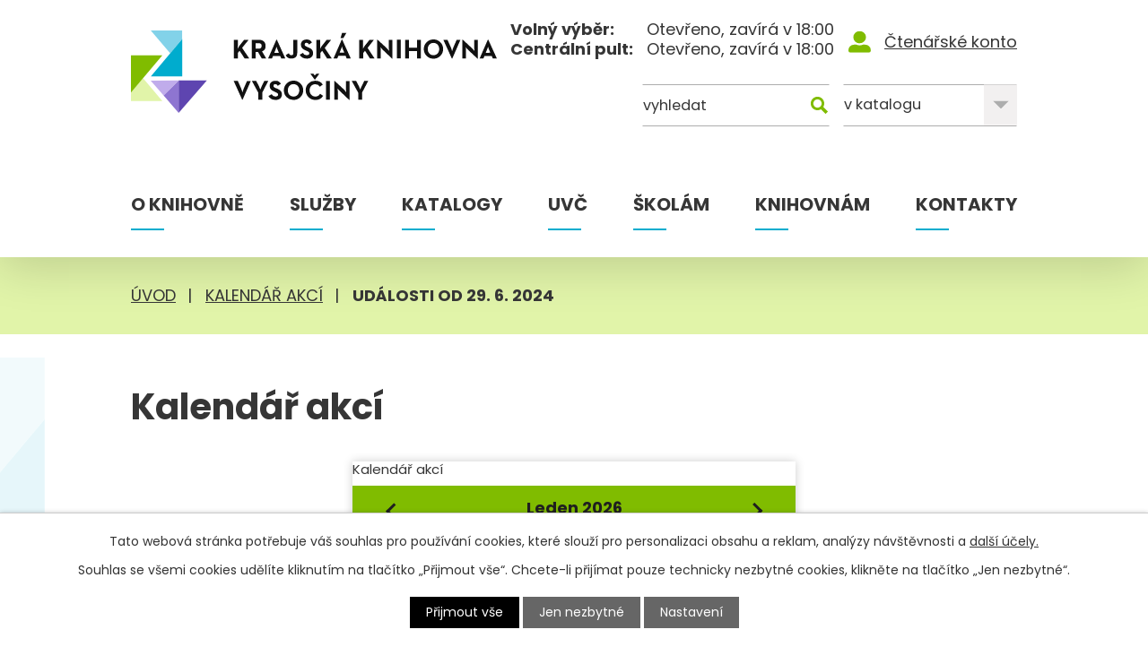

--- FILE ---
content_type: text/html; charset=utf-8
request_url: https://www.kkvysociny.cz/kalendar-akci?date=2024-06-29&mainSection-dataAggregatorCalendar-9415847-date=202405
body_size: 21889
content:
<!DOCTYPE html>
<html lang="cs" data-lang-system="cs">
	<head>



		<!--[if IE]><meta http-equiv="X-UA-Compatible" content="IE=EDGE"><![endif]-->
			<meta name="viewport" content="width=device-width, initial-scale=1, user-scalable=yes">
			<meta http-equiv="content-type" content="text/html; charset=utf-8" />
			<meta name="robots" content="index,follow" />
			<meta name="author" content="Antee s.r.o." />
			<meta name="description" content="Jsme veřejnou knihovnou s univerzálními knihovními fondy a poskytujeme služby síti veřejných knihoven v kraji. Plníme funkci městské knihovny v H. Brodě." />
			<meta name="viewport" content="width=device-width, initial-scale=1, user-scalable=yes" />
<title>Kalendář akcí | Krajská knihovna Vysočiny</title>

		<link rel="stylesheet" type="text/css" href="https://cdn.antee.cz/jqueryui/1.8.20/css/smoothness/jquery-ui-1.8.20.custom.css?v=2" integrity="sha384-969tZdZyQm28oZBJc3HnOkX55bRgehf7P93uV7yHLjvpg/EMn7cdRjNDiJ3kYzs4" crossorigin="anonymous" />
		<link rel="stylesheet" type="text/css" href="/style.php?nid=SkdWQVE=&amp;ver=1768399196" />
		<link rel="stylesheet" type="text/css" href="/css/libs.css?ver=1768399900" />
		<link rel="stylesheet" type="text/css" href="https://cdn.antee.cz/genericons/genericons/genericons.css?v=2" integrity="sha384-DVVni0eBddR2RAn0f3ykZjyh97AUIRF+05QPwYfLtPTLQu3B+ocaZm/JigaX0VKc" crossorigin="anonymous" />

		<script src="/js/jquery/jquery-3.0.0.min.js" ></script>
		<script src="/js/jquery/jquery-migrate-3.1.0.min.js" ></script>
		<script src="/js/jquery/jquery-ui.min.js" ></script>
		<script src="/js/jquery/jquery.ui.touch-punch.min.js" ></script>
		<script src="/js/libs.min.js?ver=1768399900" ></script>
		<script src="/js/ipo.min.js?ver=1768399889" ></script>
			<script src="/js/locales/cs.js?ver=1768399196" ></script>

			<script src='https://www.google.com/recaptcha/api.js?hl=cs&render=explicit' ></script>

		<link href="/akce?action=atom" type="application/atom+xml" rel="alternate" title="Akce">
		<link href="/archiv-novinek?action=atom" type="application/atom+xml" rel="alternate" title="Archiv novinek">
		<link href="/pobocky?action=atom" type="application/atom+xml" rel="alternate" title="Pobočky">
		<link href="/knihovnicka-slavnost?action=atom" type="application/atom+xml" rel="alternate" title="Knihovnická slavnost">
		<link href="/oteviraci-doba-hlavicka?action=atom" type="application/atom+xml" rel="alternate" title="Otevírací doba - hlavička">
		<link href="/kalendar-akci-skolam-zdroj?action=atom" type="application/atom+xml" rel="alternate" title="Kalendář akcí školám zdroj">
		<link href="/vzdelavani-knihovniku-zdroj?action=atom" type="application/atom+xml" rel="alternate" title="vzdelavani-knihovniku zdroj">
		<link href="/aktualita-nad-hlavickou?action=atom" type="application/atom+xml" rel="alternate" title="Aktualita nad hlavičkou">
		<link href="/aktuality?action=atom" type="application/atom+xml" rel="alternate" title="Informace pro zřizovatele">
		<link href="/test-aktuality?action=atom" type="application/atom+xml" rel="alternate" title="Test aktuality">
<link rel="preconnect" href="https://fonts.googleapis.com">
<link rel="preconnect" href="https://fonts.gstatic.com" crossorigin>
<link href="https://fonts.googleapis.com/css2?family=Poppins:wght@400;700&amp;display=fallback" rel="stylesheet">
<link href="/image.php?nid=20481&amp;oid=9316482&amp;width=32" rel="icon" type="image/png">
<link rel="shortcut icon" href="/image.php?nid=20481&amp;oid=9316482&amp;width=32">
<script>
ipo.api.live("body", function(el){
//přesun patičky
$(el).find("#ipocopyright").insertAfter("#ipocontainer");
//přidání třídy action-button pro backlink
$(el).find(".backlink").addClass("action-button");
//přesun vyhledávání
$(el).find(".elasticSearchForm").appendTo(".header-fulltext__wrapper");
//přejmenování placeholderu
$(el).find(".elasticSearchForm form input[type='text']").attr("placeholder","Vyhledat");
//přesun menu-toggler
$(el).find(".menu-toggler").appendTo(".header-inner__container");
//přesun menu
$("#ipotopmenuwrapper").appendTo(".header-inner__container");
//přidání titulku k fotkám
if( !document.getElementById('page9055617') && $("#system-menu").length != 1 )
{
$( "img" ).each(function( index, es ) {
var title_img = $(es).attr("alt");
$(es).attr("title", title_img);
});
}
//přesun cookies + další opravy
$("#snippet-cookiesConfirmation-euCookiesSnp").insertAfter("#ipocopyright");
$(".cookie-choice-settings .cookie-choice-settings--close span").removeAttr("aria-hidden");
$(".cookie-choice-settings .cookie-choice-settings--close span").attr("aria-label", "Zavřít");
//převod html tagů z h4 na h5
$(".elasticSearchForm .newsheader").replaceWith('<h5>Fulltextové vyhledávání');
$(".data-aggregator-calendar .newsheader").replaceWith('<h5>Kalendář akcí');
$(".hiddenMenu").replaceWith('<h5 class="hiddenMenu">Horní menu');
});
//funkce pro externí vyhledávání + funkce pro změnu fulltextu
ipo.api.live('body', function(el) {
$('.header-fulltext .search-form input[type="submit"]').click(function() {
var search_text = $(el).find(".header-fulltext .search-input").val();
window.location.href = 'https://tritius.kkvysociny.cz/search?q='+search_text;
return false;
});
$(el).find(".header-fulltext .search-form").addClass("active");
$('.header-fulltext select').change(function() {
var value_option = this.value;
if( value_option == 0 )
{
$(el).find(".header-fulltext .elasticSearchForm").addClass("active");
$(el).find(".header-fulltext .search-form ").removeClass("active");
}
if( value_option == 1 )
{
$(el).find(".header-fulltext .elasticSearchForm").removeClass("active");
$(el).find(".header-fulltext .search-form ").addClass("active");
}
});
$(el).find(".search-form form input[type=text]").keyup(function() {
if( $(el).find(".search-form.active").length )
{
var text_input = $(this).val();
$(el).find(".elasticSearchForm form input[type=text]").val(text_input);
}
});
$(el).find(".elasticSearchForm form input[type=text]").keyup(function() {
if( $(el).find(".elasticSearchForm.active").length )
{
var text_input_2 = $(this).val();
$(el).find(".search-form form input[type=text]").val(text_input_2);
}
});
});
$( document ).ajaxComplete(function() {
$("#snippet-cookiesConfirmation-euCookiesSnp").insertAfter("#ipocopyright");
$(".cookie-choice-settings .cookie-choice-settings--close span").removeAttr("aria-hidden");
$(".cookie-choice-settings .cookie-choice-settings--close span").attr("aria-label", "Zavřít");
});
//funkce pro zobrazování a skrývání vyhledávání
ipo.api.live(".header-fulltext > a", function(el){
var ikonaLupa = $(el).find(".ikona-lupa");
$(el).click(function(e) {
e.preventDefault();
$(this).toggleClass("search-active");
if($(this).hasClass("search-active")) {
$(ikonaLupa).text('X');
$(ikonaLupa).attr("title","Zavřít vyhledávání");
} else {
$(this).removeClass("search-active");
$(ikonaLupa).attr("title","Otevřít vyhledávání");
$(".elasticSearchForm input[type=text]").val("");
}
$(".header-fulltext__wrapper").animate({height: "toggle"});
$(".elasticSearchForm input[type=text]").focus();
});
});
//zjištění počet položek submenu
ipo.api.live('#ipotopmenuwrapper ul.topmenulevel2', function(el) {
$(el).find("> li").each(function( index, es ) {
if(index == 5)
{
$(el).addClass("two-column");
}
});
});
//označení položek, které mají submenu
ipo.api.live('#ipotopmenu ul.topmenulevel1 li.topmenuitem1', function(el) {
var submenu = $(el).find("ul.topmenulevel2");
if ($(window).width() <= 1024){
if (submenu.length) {
$(el).addClass("hasSubmenu");
$(el).find("> a").after("<span class='open-submenu' />");
}
}
});
//wrapnutí spanu do poležek první úrovně
ipo.api.live('#ipotopmenu ul.topmenulevel1 li.topmenuitem1 > a', function(el) {
if ($(window).width() <= 1024) {
$(el).wrapInner("<span>");
}
});
//rozbaleni menu
$(function() {
if ($(window).width() <= 1024) {
$(".topmenulevel1 > li.hasSubmenu .open-submenu").click(function(e) {
$(this).toggleClass("see-more");
if($(this).hasClass("see-more")) {
$("ul.topmenulevel2").css("display","none");
$(this).next("ul.topmenulevel2").css("display","block");
$(".topmenulevel1 > li > a").removeClass("see-more");
$(this).addClass("see-more");
} else {
$(this).removeClass("see-more");
$(this).next("ul.topmenulevel2").css("display","none");
}
});
}
});
</script>
<script src="/file.php?nid=20481&amp;oid=9316990"></script>
<script>
ipo.api.live('body', function(el) {
//funkcionalita na otevirací dobu
var pondeli = $(el).find(".header-doba__info table:nth-of-type(1) tr:nth-of-type(1) td:nth-of-type(2)").text();
var pondeli_closed = $(el).find(".header-doba__info table:nth-of-type(1) tr:nth-of-type(1) td:nth-of-type(3)").text();
var pondeli_one = $(el).find(".header-doba__info table:nth-of-type(1) tr:nth-of-type(1) td:nth-of-type(2)").text();
var pondeli_two = $(el).find(".header-doba__info table:nth-of-type(1) tr:nth-of-type(1) td:nth-of-type(3)").text();
var utery = $(el).find(".header-doba__info table:nth-of-type(1) tr:nth-of-type(2) td:nth-of-type(2)").text();
var utery_closed = $(el).find(".header-doba__info table:nth-of-type(1) tr:nth-of-type(2) td:nth-of-type(3)").text();
var utery_one = $(el).find(".header-doba__info table:nth-of-type(1) tr:nth-of-type(2) td:nth-of-type(2)").text();
var utery_two = $(el).find(".header-doba__info table:nth-of-type(1) tr:nth-of-type(2) td:nth-of-type(3)").text();
var streda = $(el).find(".header-doba__info table:nth-of-type(1) tr:nth-of-type(3) td:nth-of-type(2)").text();
var streda_closed = $(el).find(".header-doba__info table:nth-of-type(1) tr:nth-of-type(3) td:nth-of-type(3)").text();
var streda_one = $(el).find(".header-doba__info table:nth-of-type(1) tr:nth-of-type(3) td:nth-of-type(2)").text();
var streda_two = $(el).find(".header-doba__info table:nth-of-type(1) tr:nth-of-type(3) td:nth-of-type(3)").text();
var ctvrtek = $(el).find(".header-doba__info table:nth-of-type(1) tr:nth-of-type(4) td:nth-of-type(2)").text();
var ctvrtek_closed = $(el).find(".header-doba__info table:nth-of-type(1) tr:nth-of-type(4) td:nth-of-type(3)").text();
var ctvrtek_one = $(el).find(".header-doba__info table:nth-of-type(1) tr:nth-of-type(4) td:nth-of-type(2)").text();
var ctvrtek_two = $(el).find(".header-doba__info table:nth-of-type(1) tr:nth-of-type(4) td:nth-of-type(3)").text();
var patek = $(el).find(".header-doba__info table:nth-of-type(1) tr:nth-of-type(5) td:nth-of-type(2)").text();
var patek_closed = $(el).find(".header-doba__info table:nth-of-type(1) tr:nth-of-type(5) td:nth-of-type(3)").text();
var patek_one = $(el).find(".header-doba__info table:nth-of-type(1) tr:nth-of-type(5) td:nth-of-type(2)").text();
var patek_two = $(el).find(".header-doba__info table:nth-of-type(1) tr:nth-of-type(5) td:nth-of-type(3)").text();
var sobota = $(el).find(".header-doba__info table:nth-of-type(1) tr:nth-of-type(6) td:nth-of-type(2)").text();
var sobota_closed = $(el).find(".header-doba__info table:nth-of-type(1) tr:nth-of-type(6) td:nth-of-type(3)").text();
var sobota_one = $(el).find(".header-doba__info table:nth-of-type(1) tr:nth-of-type(6) td:nth-of-type(2)").text();
var sobota_two = $(el).find(".header-doba__info table:nth-of-type(1) tr:nth-of-type(6) td:nth-of-type(3)").text();
var nedele = $(el).find(".header-doba__info table:nth-of-type(1) tr:nth-of-type(7) td:nth-of-type(2)").text();
var nedele_closed = $(el).find(".header-doba__info table:nth-of-type(1) tr:nth-of-type(7) td:nth-of-type(3)").text();
var nedele_one = $(el).find(".header-doba__info table:nth-of-type(1) tr:nth-of-type(7) td:nth-of-type(2)").text();
var nedele_two = $(el).find(".header-doba__info table:nth-of-type(1) tr:nth-of-type(7) td:nth-of-type(3)").text();
$(el).find('.header-doba > h5:nth-of-type(1) > a span:nth-of-type(1)').openingTimes({
openString: "Otevřeno, zavírá v ",
closedString: "Zavřeno, otevírá v ",
openClass: "open",
closedClass: "closed",
openingTimes: {
'Sunday'    : [ nedele_one , nedele_two ],
'Monday'    : [ pondeli_one , pondeli_two ],
'Tuesday'   : [ utery_one , utery_two ],
'Wednesday' : [ streda_one , streda_two ],
'Thursday'  : [ ctvrtek_one , ctvrtek_two ],
'Friday'    : [ patek_one , patek_two ],
'Saturday'  : [ sobota_one , sobota_two ]
}
});
const d = new Date();
let day = d.getDay()
if( $(el).find(".header-doba > h5:nth-of-type(1) > a .open").length )
{
if( day == 0 )
{
$(el).find('.header-doba > h5:nth-of-type(1) > a span:nth-of-type(2)').text(nedele_closed);
}
if( day == 1 )
{
$(el).find('.header-doba > h5:nth-of-type(1) > a span:nth-of-type(2)').text(pondeli_closed);
}
if( day == 2 )
{
$(el).find('.header-doba > h5:nth-of-type(1) > a span:nth-of-type(2)').text(utery_closed);
}
if( day == 3 )
{
$(el).find('.header-doba > h5:nth-of-type(1) > a span:nth-of-type(2)').text(streda_closed);
}
if( day == 4 )
{
$(el).find('.header-doba > h5:nth-of-type(1) > a span:nth-of-type(2)').text(ctvrtek_closed);
}
if( day == 5 )
{
$(el).find('.header-doba > h5:nth-of-type(1) > a span:nth-of-type(2)').text(patek_closed);
}
if( day == 6 )
{
$(el).find('.header-doba > h5:nth-of-type(1) > a span:nth-of-type(2)').text(sobota_closed);
}
}
if( $(el).find(".header-doba > h5:nth-of-type(1) > a .closed").length )
{
if( day == 0 )
{
$(el).find('.header-doba > h5:nth-of-type(1) > a span:nth-of-type(2)').text(nedele);
}
if( day == 1 )
{
$(el).find('.header-doba > h5:nth-of-type(1) > a span:nth-of-type(2)').text(pondeli);
}
if( day == 2 )
{
$(el).find('.header-doba > h5:nth-of-type(1) > a span:nth-of-type(2)').text(utery);
}
if( day == 3 )
{
$(el).find('.header-doba > h5:nth-of-type(1) > a span:nth-of-type(2)').text(streda);
}
if( day == 4 )
{
$(el).find('.header-doba > h5:nth-of-type(1) > a span:nth-of-type(2)').text(ctvrtek);
}
if( day == 5 )
{
$(el).find('.header-doba > h5:nth-of-type(1) > a span:nth-of-type(2)').text(patek);
}
if( day == 6 )
{
$(el).find('.header-doba > h5:nth-of-type(1) > a span:nth-of-type(2)').text(sobota);
}
}
});
</script>
<script>
ipo.api.live('body', function(el) {
//funkcionalita na otevirací dobu
var pondeli = $(el).find(".header-doba__info table:nth-of-type(2) tr:nth-of-type(1) td:nth-of-type(2)").text();
var pondeli_closed = $(el).find(".header-doba__info table:nth-of-type(2) tr:nth-of-type(1) td:nth-of-type(3)").text();
var pondeli_one = $(el).find(".header-doba__info table:nth-of-type(2) tr:nth-of-type(1) td:nth-of-type(2)").text();
var pondeli_two = $(el).find(".header-doba__info table:nth-of-type(2) tr:nth-of-type(1) td:nth-of-type(3)").text();
var utery = $(el).find(".header-doba__info table:nth-of-type(2) tr:nth-of-type(2) td:nth-of-type(2)").text();
var utery_closed = $(el).find(".header-doba__info table:nth-of-type(2) tr:nth-of-type(2) td:nth-of-type(3)").text();
var utery_one = $(el).find(".header-doba__info table:nth-of-type(2) tr:nth-of-type(2) td:nth-of-type(2)").text();
var utery_two = $(el).find(".header-doba__info table:nth-of-type(2) tr:nth-of-type(2) td:nth-of-type(3)").text();
var streda = $(el).find(".header-doba__info table:nth-of-type(2) tr:nth-of-type(3) td:nth-of-type(2)").text();
var streda_closed = $(el).find(".header-doba__info table:nth-of-type(2) tr:nth-of-type(3) td:nth-of-type(3)").text();
var streda_one = $(el).find(".header-doba__info table:nth-of-type(2) tr:nth-of-type(3) td:nth-of-type(2)").text();
var streda_two = $(el).find(".header-doba__info table:nth-of-type(2) tr:nth-of-type(3) td:nth-of-type(3)").text();
var ctvrtek = $(el).find(".header-doba__info table:nth-of-type(2) tr:nth-of-type(4) td:nth-of-type(2)").text();
var ctvrtek_closed = $(el).find(".header-doba__info table:nth-of-type(2) tr:nth-of-type(4) td:nth-of-type(3)").text();
var ctvrtek_one = $(el).find(".header-doba__info table:nth-of-type(2) tr:nth-of-type(4) td:nth-of-type(2)").text();
var ctvrtek_two = $(el).find(".header-doba__info table:nth-of-type(2) tr:nth-of-type(4) td:nth-of-type(3)").text();
var patek = $(el).find(".header-doba__info table:nth-of-type(2) tr:nth-of-type(5) td:nth-of-type(2)").text();
var patek_closed = $(el).find(".header-doba__info table:nth-of-type(2) tr:nth-of-type(5) td:nth-of-type(3)").text();
var patek_one = $(el).find(".header-doba__info table:nth-of-type(2) tr:nth-of-type(5) td:nth-of-type(2)").text();
var patek_two = $(el).find(".header-doba__info table:nth-of-type(2) tr:nth-of-type(5) td:nth-of-type(3)").text();
var sobota = $(el).find(".header-doba__info table:nth-of-type(2) tr:nth-of-type(6) td:nth-of-type(2)").text();
var sobota_closed = $(el).find(".header-doba__info table:nth-of-type(2) tr:nth-of-type(6) td:nth-of-type(3)").text();
var sobota_one = $(el).find(".header-doba__info table:nth-of-type(2) tr:nth-of-type(6) td:nth-of-type(2)").text();
var sobota_two = $(el).find(".header-doba__info table:nth-of-type(2) tr:nth-of-type(6) td:nth-of-type(3)").text();
var nedele = $(el).find(".header-doba__info table:nth-of-type(2) tr:nth-of-type(7) td:nth-of-type(2)").text();
var nedele_closed = $(el).find(".header-doba__info table:nth-of-type(2) tr:nth-of-type(7) td:nth-of-type(3)").text();
var nedele_one = $(el).find(".header-doba__info table:nth-of-type(2) tr:nth-of-type(7) td:nth-of-type(2)").text();
var nedele_two = $(el).find(".header-doba__info table:nth-of-type(2) tr:nth-of-type(7) td:nth-of-type(3)").text();
$(el).find('.header-doba > h5:nth-of-type(2) > a span:nth-of-type(1)').openingTimes({
openString: "Otevřeno, zavírá v ",
closedString: "Zavřeno, otevírá v ",
openClass: "open",
closedClass: "closed",
openingTimes: {
'Sunday'    : [ nedele_one , nedele_two ],
'Monday'    : [ pondeli_one , pondeli_two ],
'Tuesday'   : [ utery_one , utery_two ],
'Wednesday' : [ streda_one , streda_two ],
'Thursday'  : [ ctvrtek_one , ctvrtek_two ],
'Friday'    : [ patek_one , patek_two ],
'Saturday'  : [ sobota_one , sobota_two ]
}
});
const d = new Date();
let day = d.getDay()
if( $(el).find(".header-doba > h5:nth-of-type(2) > a .open").length )
{
if( day == 0 )
{
$(el).find('.header-doba > h5:nth-of-type(2) > a span:nth-of-type(2)').text(nedele_closed);
}
if( day == 1 )
{
$(el).find('.header-doba > h5:nth-of-type(2) > a span:nth-of-type(2)').text(pondeli_closed);
}
if( day == 2 )
{
$(el).find('.header-doba > h5:nth-of-type(2) > a span:nth-of-type(2)').text(utery_closed);
}
if( day == 3 )
{
$(el).find('.header-doba > h5:nth-of-type(2) > a span:nth-of-type(2)').text(streda_closed);
}
if( day == 4 )
{
$(el).find('.header-doba > h5:nth-of-type(2) > a span:nth-of-type(2)').text(ctvrtek_closed);
}
if( day == 5 )
{
$(el).find('.header-doba > h5:nth-of-type(2) > a span:nth-of-type(2)').text(patek_closed);
}
if( day == 6 )
{
$(el).find('.header-doba > h5:nth-of-type(2) > a span:nth-of-type(2)').text(sobota_closed);
}
}
if( $(el).find(".header-doba > h5:nth-of-type(2) > a .closed").length )
{
if( day == 0 )
{
$(el).find('.header-doba > h5:nth-of-type(2) > a span:nth-of-type(2)').text(nedele);
}
if( day == 1 )
{
$(el).find('.header-doba > h5:nth-of-type(2) > a span:nth-of-type(2)').text(pondeli);
}
if( day == 2 )
{
$(el).find('.header-doba > h5:nth-of-type(2) > a span:nth-of-type(2)').text(utery);
}
if( day == 3 )
{
$(el).find('.header-doba > h5:nth-of-type(2) > a span:nth-of-type(2)').text(streda);
}
if( day == 4 )
{
$(el).find('.header-doba > h5:nth-of-type(2) > a span:nth-of-type(2)').text(ctvrtek);
}
if( day == 5 )
{
$(el).find('.header-doba > h5:nth-of-type(2) > a span:nth-of-type(2)').text(patek);
}
if( day == 6 )
{
$(el).find('.header-doba > h5:nth-of-type(2) > a span:nth-of-type(2)').text(sobota);
}
}
});
</script>



<script>
//skrytí mimořádné aktuality, pokud žádná neexistuje + zavření aktuality
ipo.api.live("body", function(el){
var main_block = $(el).find(".row.upozorneni");
var widget_item = $(el).find(".row.upozorneni .widget-item").attr("data-tags");
var not_showing = $(main_block).find(".not-showing");
$(main_block).attr("data-tags", widget_item);
if ( $(not_showing).length )
{
$(main_block).addClass("hide-widget");
}
else
{
$(main_block).removeClass("hide-widget");
}
var date = new Date();
var year = date.getFullYear();
var month = date.getMonth();
var day = date.getDate();
var expiration = new Date(year, month, day + 1);
$(".exit-widget").click(function(e) {
e.preventDefault();
document.cookie = `exit=confirmed; expires=${expiration}`;
$(el).find(".row.upozorneni").addClass("cookies-hidden");
});
if (document.cookie.includes('exit=confirmed') && !$(el).find(".cookies-hidden").hasClass("cookies-hidden") )
{
document.cookie = `exit=confirmed; expires=${expiration}`;
$(el).find(".row.upozorneni").addClass("cookies-hidden");
}
else
{
$(el).find(".row.upozorneni").removeClass("cookies-hidden");
}
});
//animace akcí
ipo.api.live(".akce-animace__wrapper", function(el) {
/*
$( el ).find("> .widget-item").each(function( index, es ) {
var array = $(es).find('.widget-tag').text().split(",");
for(var i = 0; i < array.length; i++)
{
$(el).find(".description p").after("<li>"+array[i]+"</\li>");
}
});*/
$(el).owlCarousel({
animateIn: 'fadeIn',
animateOut: 'fadeOut',
loop: true,
mouseDrag: true,
autoWidth: false,
autoplayHoverPause: true,
lazyLoad: true,
margin: 44,
autoplay: true,
items: 1,
slideBy: 1,
autoplayTimeout: 10000,
autoplaySpeed: 2500,
dots: false,
nav: true,
navText: ['<span>levá šipka<\/span><svg xmlns="http://www.w3.org/2000/svg" width="16.3" height="26.8" viewBox="0 0 16.3 26.8"><path data-name="Icon awesome-chevron-left" d="m2.4 15 12-12a1.5 1.5 0 0 1 2 0l1.4 1.5a1.5 1.5 0 0 1 0 2l-9.5 9.6 9.5 9.5a1.5 1.5 0 0 1 0 2L16.4 29a1.5 1.5 0 0 1-2 0l-12-11.9a1.5 1.5 0 0 1 0-2Z" transform="translate(-2 -2.6)" fill="#363636"/>', '<span>pravá šipka</\span><svg xmlns="http://www.w3.org/2000/svg" width="16.3" height="26.9" viewBox="0 0 16.3 26.9"><path data-name="Icon awesome-chevron-left" d="M17.8 15 5.8 3a1.5 1.5 0 0 0-2 0L2.4 4.6a1.5 1.5 0 0 0 0 2l9.5 9.6-9.5 9.5a1.5 1.5 0 0 0 0 2.1l1.4 1.4a1.5 1.5 0 0 0 2 0l12-12a1.5 1.5 0 0 0 0-2Z" transform="translate(-2 -2.6)" fill="#363636"/>'],
responsive : {
0 : {
items: 1,
dots: false,
nav: true,
margin: 0
},
550 : {
items: 2,
dots: false,
nav: true,
margin: 10
},
769 : {
items: 3,
dots: false,
nav: true,
margin: 15
},
1025 : {
items: 4,
dots: false,
nav: true,
margin: 22,
},
1280 : {
items: 4
}
}
});
$('.customPause').click(function() {
$(el).trigger('stop.owl.autoplay',2500);
});
$('.owl-next, owl-prev').click(function() {
$(el).trigger('play.owl.autoplay',2500);
});
});
//aplikování odkazu z atributu na knihy
ipo.api.live(".nove-katalog__wrapper", function(el) {
$(el).find(".widget-item").each(function( index, es ) {
var link_item = $(es).find(".widget-attr_link").text();
var link_isbn = $(es).find(".widget-attr_isbn").text();
var link_image = "https://cache.obalkyknih.cz/api/cover?isbn="+link_isbn;
var link_final = "https://tritius.kkvysociny.cz/combined?area=-1&rows%5B0%5D.searchFieldItem=-17&rows%5B0%5D.relation=STR_EQ&rows%5B0%5D.value="+link_isbn;
$(es).attr("href", link_final);
});
$(el).find("> li").each(function( index, es ) {
if( $(es).find(".widget-attr_isbn").length )
{
var link_isbn = $(es).find(".widget-attr_isbn").text();
var link_image = "https://cache.obalkyknih.cz/api/cover?isbn="+link_isbn;
$(es).find(".widget-image").attr("style", "background-image: url("+link_image+")");
var link_final = "https://tritius.kkvysociny.cz/combined?area=-1&rows%5B0%5D.searchFieldItem=-17&rows%5B0%5D.relation=STR_EQ&rows%5B0%5D.value="+link_isbn;
$(es).attr("href", link_final);
}
});
});
//animace položek katalogu
/*
ipo.api.live(".nove-katalog__wrapper", function(el) {
$(el).owlCarousel({
animateIn: 'fadeIn',
animateOut: 'fadeOut',
loop: true,
mouseDrag: true,
autoWidth: false,
autoplayHoverPause: true,
lazyLoad: true,
margin: 40,
autoplay: true,
items: 1,
slideBy: 1,
autoplayTimeout: 5000,
autoplaySpeed: 2500,
dots: false,
nav: false,
navText: ['<span>levá šipka<\/span><svg xmlns="http://www.w3.org/2000/svg" width="16.3" height="26.8" viewBox="0 0 16.3 26.8"><path data-name="Icon awesome-chevron-left" d="m2.4 15 12-12a1.5 1.5 0 0 1 2 0l1.4 1.5a1.5 1.5 0 0 1 0 2l-9.5 9.6 9.5 9.5a1.5 1.5 0 0 1 0 2L16.4 29a1.5 1.5 0 0 1-2 0l-12-11.9a1.5 1.5 0 0 1 0-2Z" transform="translate(-2 -2.6)" fill="#363636"/>', '<span>pravá šipka</\span><svg xmlns="http://www.w3.org/2000/svg" width="16.3" height="26.9" viewBox="0 0 16.3 26.9"><path data-name="Icon awesome-chevron-left" d="M17.8 15 5.8 3a1.5 1.5 0 0 0-2 0L2.4 4.6a1.5 1.5 0 0 0 0 2l9.5 9.6-9.5 9.5a1.5 1.5 0 0 0 0 2.1l1.4 1.4a1.5 1.5 0 0 0 2 0l12-12a1.5 1.5 0 0 0 0-2Z" transform="translate(-2 -2.6)" fill="#363636"/>'],
responsive : {
0 : {
items: 1,
dots: false,
nav: false,
margin: 0
},
400 : {
items: 2,
dots: false,
nav: false,
margin: 10
},
550 : {
items: 3,
dots: false,
nav: false,
margin: 10
},
769 : {
items: 4,
dots: false,
nav: false,
margin: 10
},
1025 : {
items: 4,
dots: false,
nav: false,
margin: 83,
},
1280 : {
items: 6
}
}
});
$('.customPause').click(function() {
$(el).trigger('stop.owl.autoplay',2500);
});
$('.owl-next, owl-prev').click(function() {
$(el).trigger('play.owl.autoplay',2500);
});
});*/
//skript pro přepsání odkazu z titulku do hrefu u odkazu
ipo.api.live('.link-logo', function(el) {
var link = $(el).attr("data-link");
$(el).attr("href", link);
$(el).removeAttr("data-link");
if( $(el).attr('href') == '' )
{
$(el).find("img").unwrap();
}
});
</script>

<script>
//posun kalendare
ipo.api.live("body", function(el){
$(el).find(".data-aggregator-calendar").appendTo(".kalendar");
});
</script>




	</head>

	<body id="page9280376" class="subpage9280376"
			
			data-nid="20481"
			data-lid="CZ"
			data-oid="9280376"
			data-layout-pagewidth="1024"
			
			data-slideshow-timer="3"
			
						
				
				data-layout="responsive" data-viewport_width_responsive="1024"
			>



							<div id="snippet-cookiesConfirmation-euCookiesSnp">			<div id="cookieChoiceInfo" class="cookie-choices-info template_1">
					<p>Tato webová stránka potřebuje váš souhlas pro používání cookies, které slouží pro personalizaci obsahu a reklam, analýzy návštěvnosti a 
						<a class="cookie-button more" href="https://navody.antee.cz/cookies" target="_blank">další účely.</a>
					</p>
					<p>
						Souhlas se všemi cookies udělíte kliknutím na tlačítko „Přijmout vše“. Chcete-li přijímat pouze technicky nezbytné cookies, klikněte na tlačítko „Jen nezbytné“.
					</p>
				<div class="buttons">
					<a class="cookie-button action-button ajax" id="cookieChoiceButton" rel=”nofollow” href="/kalendar-akci?date=2024-06-29&amp;mainSection-dataAggregatorCalendar-9415847-date=202405&amp;do=cookiesConfirmation-acceptAll">Přijmout vše</a>
					<a class="cookie-button cookie-button--settings action-button ajax" rel=”nofollow” href="/kalendar-akci?date=2024-06-29&amp;mainSection-dataAggregatorCalendar-9415847-date=202405&amp;do=cookiesConfirmation-onlyNecessary">Jen nezbytné</a>
					<a class="cookie-button cookie-button--settings action-button ajax" rel=”nofollow” href="/kalendar-akci?date=2024-06-29&amp;mainSection-dataAggregatorCalendar-9415847-date=202405&amp;do=cookiesConfirmation-openSettings">Nastavení</a>
				</div>
			</div>
</div>				<div id="ipocontainer">

			<div class="menu-toggler">

				<span>Menu</span>
				<span class="genericon genericon-menu"></span>
			</div>

			<span id="back-to-top">

				<i class="fa fa-angle-up"></i>
			</span>

			<div id="ipoheader">

				<div class="row upozorneni">
	<a class="exit-widget" href="#">X</a>
	
		 
		<p class="not-showing">Žádný článek k zobrazení.</p>
	
</div>
<div class="header-inner__container">
	<div class="row header-inner flex-container layout-container">
		<div class="logo">
			<a title="Krajská knihovna Vysočiny" href="/" class="header-logo">
				<svg xmlns="http://www.w3.org/2000/svg" width="408.2" height="92.2" viewbox="0 0 408.2 92.2"><g data-name="Group 929" clip-path="url(#a)"><path data-name="Path 241" d="M81.9 7.4h4.3v6.9a35.1 35.1 0 0 1-.3 3.5 16.3 16.3 0 0 1 1.8-3.3l5.6-7.1h5L91 16.5 99 28.3h-5.2l-5.6-8.6-2 2.5v6h-4.3Z" transform="translate(33 3)" fill="#111"></path><title>Krajská knihovna Vysočiny</title><path data-name="Path 242" d="M96 7.4h7.8c4.2 0 7.7 2 7.7 6.8a6.2 6.2 0 0 1-4 6.2l4.7 7.9h-5L103 21h-2.7v7.3H96Zm7.6 10c2.2 0 3.5-.8 3.5-3.2 0-2.3-1.4-3-3.5-3h-3.3v6.2Z" transform="translate(38.7 3)" fill="#111"></path><path data-name="Path 243" d="M118.3 7.2h.4l9.5 21.1h-4.5l-1.2-2.8h-8l-1.2 2.8H109ZM121 22l-1.3-3.2a39 39 0 0 1-1.3-3.7s-.6 2.3-1.2 3.7l-1.3 3.2Z" transform="translate(44 3)" fill="#111"></path><path data-name="Path 244" d="m123 24.6 3.5-2.1c.7 1.2 1.3 2.2 2.8 2.2 1.4 0 2.3-.5 2.3-2.7V7.4h4.3V22c0 4.4-2.6 6.4-6.4 6.4a6.7 6.7 0 0 1-6.5-3.9" transform="translate(49.6 3)" fill="#111"></path><path data-name="Path 245" d="m134.2 24.2 3.5-2a4.7 4.7 0 0 0 4.2 2.6c1.8 0 3-.9 3-2.1 0-1.5-1.2-2-3.2-2.9l-1-.4c-3.2-1.4-5.2-3-5.2-6.5 0-3.3 2.4-5.7 6.3-5.7a6.4 6.4 0 0 1 6 3.4l-3.3 2.2a3 3 0 0 0-2.7-1.9 1.9 1.9 0 0 0-2.1 1.9c0 1.3.8 1.8 2.6 2.6l1.1.5c3.7 1.5 5.7 3.1 5.7 6.7 0 3.9-3 6-7 6s-6.7-1.9-8-4.4" transform="translate(54.1 2.9)" fill="#111"></path><path data-name="Path 246" d="M147.4 7.4h4.3v6.9a33.9 33.9 0 0 1-.2 3.5 16.3 16.3 0 0 1 1.8-3.3l5.6-7.1h5l-7.2 9.1 7.8 11.8h-5.2l-5.5-8.6-2 2.5v6h-4.4Z" transform="translate(59.5 3)" fill="#111"></path><path data-name="Path 247" d="M170.2 9.3h.4l9.6 21.1h-4.6l-1.1-2.8h-8.1l-1.2 2.8H161ZM173 24l-1.3-3.1c-.6-1.4-1.2-3.6-1.2-3.8L169 21l-1.3 3.1Zm-2.5-22h4.8L172 7.7h-3.2Z" transform="translate(65 .8)" fill="#111"></path><path data-name="Path 248" d="M181.5 7.4h4.3v6.9a35.1 35.1 0 0 1-.2 3.5 16.3 16.3 0 0 1 1.8-3.3l5.6-7.1h4.9l-7.1 9.1 7.8 11.8h-5.2l-5.5-8.6-2 2.5v6h-4.4Z" transform="translate(73.2 3)" fill="#111"></path><path data-name="Path 249" d="M201.9 18.6a31.1 31.1 0 0 1-2.5-2.9 37 37 0 0 1 .3 3.9v8.7h-4v-21h.4l10.6 9.8A29.7 29.7 0 0 1 209 20s-.3-2.4-.3-3.8V7.4h4v21.1h-.4Z" transform="translate(79 3)" fill="#111"></path><path data-name="Rectangle 158" transform="translate(296.7 10.3)" fill="#111" d="M0 0H4.3V20.9H0z"></path><path data-name="Path 250" d="M218 7.4h4.2v8.8h9V7.4h4.3v20.9h-4.3V20h-9v8.2H218Z" transform="translate(87.9 3)" fill="#111"></path><path data-name="Path 251" d="M232.8 17.9a10.8 10.8 0 0 1 21.6 0 10.8 10.8 0 0 1-21.6 0m17.2 0c0-4-2.6-6.9-6.4-6.9s-6.4 3-6.4 6.9 2.6 6.9 6.4 6.9 6.4-3 6.4-7" transform="translate(93.9 2.9)" fill="#111"></path><path data-name="Path 252" d="M248.3 7.4h4.6l3.6 8c.7 1.7 1.5 4.5 1.6 4.8a37 37 0 0 1 1.6-4.8l3.5-8h4.2l-9.1 21h-.5Z" transform="translate(100.2 3)" fill="#111"></path><path data-name="Path 253" d="M269.7 18.6a30.6 30.6 0 0 1-2.5-2.9 37.4 37.4 0 0 1 .3 3.9v8.7h-4v-21h.4l10.5 9.8A30 30 0 0 1 277 20s-.3-2.4-.3-3.8V7.4h4v21.1h-.4Z" transform="translate(106.3 3)" fill="#111"></path><path data-name="Path 254" d="M286.4 7.2h.4l9.6 21.1h-4.5l-1.2-2.8h-8.1l-1.2 2.8h-4.2Zm2.8 14.7-1.4-3.2c-.6-1.4-1.2-3.5-1.2-3.7 0 .1-.7 2.3-1.3 3.7L284 22Z" transform="translate(111.8 3)" fill="#111"></path><path data-name="Path 255" d="M81.6 40.2h4.6l3.6 8.1c.7 1.7 1.5 4.5 1.6 4.7a38.4 38.4 0 0 1 1.6-4.7l3.5-8h4.2l-9.2 21h-.4Z" transform="translate(33 16.2)" fill="#111"></path><path data-name="Path 256" d="m103.3 53.5-7.2-13.3h4.8l3 5.7 1.6 4 1.7-4 2.8-5.7h4.4l-6.7 13v8h-4.4Z" transform="translate(38.8 16.2)" fill="#111"></path><path data-name="Path 257" d="m109.3 57.1 3.6-2a4.7 4.7 0 0 0 4.2 2.6c1.8 0 3-.9 3-2.1 0-1.5-1.2-2-3.2-2.9l-1-.5c-3.2-1.3-5.3-3-5.3-6.4 0-3.3 2.5-5.7 6.3-5.7a6.4 6.4 0 0 1 6.2 3.4l-3.4 2.2a3 3 0 0 0-2.8-1.9 1.9 1.9 0 0 0-2 1.9c0 1.3.8 1.8 2.6 2.6l1.1.4c3.7 1.6 5.7 3.2 5.7 6.8 0 3.9-3 6-7.1 6-4 0-6.6-1.9-7.9-4.4" transform="translate(44.1 16.2)" fill="#111"></path><path data-name="Path 258" d="M121.6 50.8a10.8 10.8 0 1 1 10.8 10.7 10.6 10.6 0 0 1-10.8-10.7m17.2 0c0-4-2.6-7-6.4-7s-6.4 3-6.4 7 2.6 6.9 6.4 6.9 6.4-3 6.4-7" transform="translate(49 16.2)" fill="#111"></path><path data-name="Path 259" d="M138.9 53a10.5 10.5 0 0 1 10.7-10.7c3.8 0 6.5 1.4 8.4 4.3l-3.3 2.4a5.7 5.7 0 0 0-5-2.8c-3.9 0-6.4 3-6.4 6.8s2.5 7 6.3 7a6 6 0 0 0 5.4-3.1l3.4 2.3a9.8 9.8 0 0 1-8.8 4.6A10.6 10.6 0 0 1 139 53m5.1-18.6h3.3l1.7 2 1.8-2h3.3l-4.9 6.7h-.3Z" transform="translate(56 13.9)" fill="#111"></path><path data-name="Rectangle 159" transform="translate(217.6 56.5)" fill="#111" d="M0 0H4.3V20.9H0z"></path><path data-name="Path 260" d="M167.8 51.5a31 31 0 0 1-2.5-2.9 36.7 36.7 0 0 1 .3 3.8v8.8h-4v-21h.4l10.6 9.8A30 30 0 0 1 175 53s-.3-2.4-.3-3.8v-8.8h4v21.1h-.4Z" transform="translate(65.2 16.2)" fill="#111"></path><path data-name="Path 261" d="m182.8 53.5-7.3-13.3h4.9l3 5.7 1.6 4s.9-2.4 1.7-4l2.8-5.7h4.4l-6.8 13v8h-4.3Z" transform="translate(70.8 16.2)" fill="#111"></path><path data-name="Path 262" d="m37.4 25.5 13.3-16V0h-35Z" transform="translate(6.4)" fill="#82d2e9"></path><path data-name="Path 263" d="M0 53.9v9.7h35L13.5 38Z" transform="translate(0 15.3)" fill="#e1f4a9"></path><path data-name="Path 264" d="M37.9 39.9v36.3l31.5-36.3Z" transform="translate(15.3 16)" fill="#5e45b0"></path><path data-name="Path 265" d="M42.7 76.2V39.9L25.9 56.6Z" transform="translate(10.5 16)" fill="#8e75d1"></path><path data-name="Path 266" d="M46.8 39.9 30.1 56.6 15.7 40Z" transform="translate(6.3 16)" fill="#c0aceb"></path><path data-name="Path 267" d="m15.8 48.6 35-41.8v41.8Z" transform="translate(6.4 2.8)" fill="#00acce"></path><path data-name="Path 268" d="M35 19.7H0v41.6Z" transform="translate(0 8)" fill="#80bc00"></path></g></svg>
			</a>
		</div>
		<div class="header-doba">
			<h5><a href="/oteviraci-doba"><strong>Volný výběr:</strong> <span></span> <span></span></a></h5>
			<h5><a href="/oteviraci-doba"><strong>Centrální pult:</strong> <span></span> <span></span></a></h5>
			<div class="header-doba__info">
				
					 
					<div class="widget-item flex-container">
						<div class="widget-text"><h2>Volný výběr</h2>
<table style="width: 100%;">
<tbody>
<tr>
<td style="width: 32%;">Pondělí</td>
<td style="width: 31.7386%;">10:00</td>
<td style="width: 34.2614%;">18:00</td>
</tr>
<tr>
<td style="width: 32%;">Úterý</td>
<td style="width: 31.7386%;">10:00 </td>
<td style="width: 34.2614%;">18:00 </td>
</tr>
<tr>
<td style="width: 32%;">Středa</td>
<td style="width: 31.7386%;">10:00 </td>
<td style="width: 34.2614%;">18:00  </td>
</tr>
<tr>
<td style="width: 32%;">Čtvrtek</td>
<td style="width: 31.7386%;">10:00 </td>
<td style="width: 34.2614%;">18:00 </td>
</tr>
<tr>
<td style="width: 32%;">Pátek</td>
<td style="width: 31.7386%;">10:00 </td>
<td style="width: 34.2614%;">18:00  </td>
</tr>
<tr>
<td style="width: 32%;">Sobota</td>
<td style="width: 31.7386%;">8:00</td>
<td style="width: 34.2614%;">12:00</td>
</tr>
<tr>
<td style="width: 32%;">Neděle</td>
<td style="width: 31.7386%;"> </td>
<td style="width: 34.2614%;"> </td>
</tr>
</tbody>
</table>
<h2>Centrální pult</h2>
<table style="width: 100%;">
<tbody>
<tr>
<td style="width: 32.4324%;">Pondělí</td>
<td style="width: 31.5676%;">8:00</td>
<td style="width: 34%;">18:00</td>
</tr>
<tr>
<td style="width: 32.4324%;">Úterý</td>
<td style="width: 31.5676%;">8:00 </td>
<td style="width: 34%;">18:00 </td>
</tr>
<tr>
<td style="width: 32.4324%;">Středa</td>
<td style="width: 31.5676%;">8:00  </td>
<td style="width: 34%;">18:00  </td>
</tr>
<tr>
<td style="width: 32.4324%;">Čtvrtek</td>
<td style="width: 31.5676%;">8:00  </td>
<td style="width: 34%;">18:00 </td>
</tr>
<tr>
<td style="width: 32.4324%;">Pátek</td>
<td style="width: 31.5676%;">8:00  </td>
<td style="width: 34%;">18:00  </td>
</tr>
<tr>
<td style="width: 32.4324%;">Sobota</td>
<td style="width: 31.5676%;">8:00</td>
<td style="width: 34%;">12:00</td>
</tr>
<tr>
<td style="width: 32.4324%;">Neděle</td>
<td style="width: 31.5676%;"> </td>
<td style="width: 34%;"> </td>
</tr>
</tbody>
</table>
<p> </p></div>
					</div>  
				
			</div>
		</div>
		<div class="header-konto">
			<h5>
				<a href="https://tritius.kkvysociny.cz/login" target="_blank" rel="noopener noreferrer">
					<svg xmlns="http://www.w3.org/2000/svg" width="24.4" height="24.4" viewbox="0 0 24.4 24.4"><path data-name="Icon awesome-user-alt" d="M12.2 13.7A6.9 6.9 0 1 0 5.3 7a6.9 6.9 0 0 0 6.9 6.8Zm6.1 1.6h-2.6a8.3 8.3 0 0 1-7 0H6.1a6.1 6.1 0 0 0-6.1 6v.8a2.3 2.3 0 0 0 2.3 2.3H22a2.3 2.3 0 0 0 2.3-2.3v-.8a6.1 6.1 0 0 0-6.1-6Z" fill="#80bc00"></path></svg>
					<span>Čtenářské konto</span>
				</a>
			</h5>
		</div>
		<div class="header-fulltext">
			<a href="#"><span title="Otevřít vyhledávání" class="ikona-lupa">Ikona</span></a>
			<div class="header-fulltext__wrapper">
				<span class="select__wrapper">
					<select aria-label="Kde hledat">
						<option value="0">na webu</option>
						<option value="1" selected>v katalogu</option>
					</select>
				</span>
				<div class="search-form">
					<form>
						<input class="search-input" type="text" placeholder="Vyhledat">
						<input class="action-button" type="submit" value="Vyhledat">
					</form>
				</div>
			</div>
		</div>
	</div>
</div>			</div>

			<div id="ipotopmenuwrapper">

				<div id="ipotopmenu">
<h4 class="hiddenMenu">Horní menu</h4>
<ul class="topmenulevel1"><li class="topmenuitem1 noborder" id="ipomenu9279928"><a href="/o-knihovne">O knihovně</a><ul class="topmenulevel2"><li class="topmenuitem2" id="ipomenu9279930"><a href="/oteviraci-doba">Otevírací doba</a></li><li class="topmenuitem2" id="ipomenu9492427"><a href="/plan-knihovna">Plán budovy</a></li><li class="topmenuitem2" id="ipomenu9279933"><a href="/poprve-v-knihovne">Poprvé v knihovně</a></li><li class="topmenuitem2" id="ipomenu9279934"><a href="/cenik">Ceník</a></li><li class="topmenuitem2" id="ipomenu9279936"><a href="/knihovni-rad">Knihovní řád</a></li><li class="topmenuitem2" id="ipomenu9279938"><a href="/virtualni-prohlidka">Virtuální prohlídka</a></li><li class="topmenuitem2" id="ipomenu9424055"><a href="/dokumenty">Dokumenty</a><ul class="topmenulevel3"><li class="topmenuitem3" id="ipomenu9603069"><a href="/archiv-dokumentu">Archiv dokumentů</a></li></ul></li><li class="topmenuitem2" id="ipomenu9290977"><a href="/historie">Historie</a></li></ul></li><li class="topmenuitem1" id="ipomenu9279966"><a href="/sluzby">Služby</a><ul class="topmenulevel2"><li class="topmenuitem2" id="ipomenu9279967"><a href="/vypujcni-sluzby">Výpůjční služby</a><ul class="topmenulevel3"><li class="topmenuitem3" id="ipomenu9353036"><a href="/tipy-na-nakup">Tipy na nákup</a></li></ul></li><li class="topmenuitem2" id="ipomenu9279969"><a href="/informacni-sluzby">Informační služby</a></li><li class="topmenuitem2" id="ipomenu9279979"><a href="/specializovane-sluzby">Specializované služby</a></li><li class="topmenuitem2" id="ipomenu9279997"><a href="/meziknihovni-vypujcky">Meziknihovní výpůjčky</a><ul class="topmenulevel3"><li class="topmenuitem3" id="ipomenu9353035"><a href="/mvs-pro-ctenare-kkv-elektronicka-zadanka">MVS pro čtenáře KKV – elektronická žádanka</a></li><li class="topmenuitem3" id="ipomenu9353034"><a href="/mvs-pro-knihovny-elektronicka-zadanka">MVS pro knihovny – elektronická žádanka</a></li></ul></li><li class="topmenuitem2" id="ipomenu9280002"><a href="/reserse">Rešerše</a><ul class="topmenulevel3"><li class="topmenuitem3" id="ipomenu9353033"><a href="/objednavka-reserse">Objednávka rešerše</a></li></ul></li><li class="topmenuitem2" id="ipomenu9280004"><a href="/kopirovani">Kopírování</a></li><li class="topmenuitem2" id="ipomenu9280006"><a href="/internet">Internet + 3D tisk</a></li><li class="topmenuitem2" id="ipomenu9887767"><a href="/kavarna">Kavárna</a></li><li class="topmenuitem2" id="ipomenu10272535"><a href="http://www.kdjvysocina.cz/" target="_blank">Krajská digitalizační jednotka</a></li></ul></li><li class="topmenuitem1" id="ipomenu9280079"><a href="/katalogy">Katalogy</a><ul class="topmenulevel2"><li class="topmenuitem2" id="ipomenu9305699"><a href="https://tritius.kkvysociny.cz/" target="_blank">Katalog</a><ul class="topmenulevel3"><li class="topmenuitem3" id="ipomenu9339484"><a href="/katalog-info">Katalog</a></li><li class="topmenuitem3" id="ipomenu9339482"><a href="/napoveda-katalogu">Nápověda katalogu</a></li></ul></li><li class="topmenuitem2" id="ipomenu9280081"><a href="/e-knihy-k-vypujceni">E-výpůjčky</a></li><li class="topmenuitem2" id="ipomenu9280082"><a href="/regionalni-databaze">Regionální databáze</a></li><li class="topmenuitem2" id="ipomenu9280083"><a href="/licencovane-databaze">Licencované databáze</a></li><li class="topmenuitem2" id="ipomenu9280084"><a href="/digitalni-knihovny">Digitální knihovny</a></li></ul></li><li class="topmenuitem1" id="ipomenu9279992"><a href="/univerzita-volneho-casu">UVČ</a></li><li class="topmenuitem1" id="ipomenu9415847"><a href="/skolam">Školám</a></li><li class="topmenuitem1" id="ipomenu9280090"><a href="/knihovnam">Knihovnám</a><ul class="topmenulevel2"><li class="topmenuitem2" id="ipomenu9541262"><a href="/aktuality">Informace pro zřizovatele</a></li><li class="topmenuitem2" id="ipomenu9305705"><a href="https://tritius.kkvysociny.cz/library/region/" target="_blank">Katalog výměnného fondu</a></li><li class="topmenuitem2" id="ipomenu9609580"><a href="/vzdelavani-knihovniku">Vzdělávání knihovníků</a></li><li class="topmenuitem2" id="ipomenu9424281"><a href="/dokumenty-rf">Dokumenty – RF</a></li><li class="topmenuitem2" id="ipomenu9280095"><a href="/adresar-knihovena">Adresář knihoven</a><ul class="topmenulevel3"><li class="topmenuitem3" id="ipomenu9452374"><a href="/knihovny-okresu-havlickuv-brod">Knihovny okresu Havlíčkův Brod</a></li></ul></li><li class="topmenuitem2" id="ipomenu9280102"><a href="/dokumenty-ke-stazeni">Dokumenty ke stažení</a></li><li class="topmenuitem2" id="ipomenu9280104"><a href="/knihovnicka-slavnost">Knihovnická slavnost</a></li><li class="topmenuitem2" id="ipomenu9280106"><a href="/uzitecne-odkazy">Užitečné odkazy</a></li></ul></li><li class="topmenuitem1" id="ipomenu9280356"><a href="/kontakty">Kontakty</a></li></ul>
					<div class="cleartop"></div>
				</div>
			</div>
			<div id="ipomain">
				<div class="elasticSearchForm elasticSearch-container" id="elasticSearch-form-9280334" >
	<h4 class="newsheader">Fulltextové vyhledávání</h4>
	<div class="newsbody">
<form action="/kalendar-akci?date=2024-06-29&amp;mainSection-dataAggregatorCalendar-9415847-date=202405&amp;do=mainSection-elasticSearchForm-9280334-form-submit" method="post" id="frm-mainSection-elasticSearchForm-9280334-form">
<label hidden="" for="frmform-q">Fulltextové vyhledávání</label><input type="text" placeholder="Vyhledat v textu" autocomplete="off" name="q" id="frmform-q" value=""> 			<input type="submit" value="Hledat" class="action-button">
			<div class="elasticSearch-autocomplete"></div>
</form>
	</div>
</div>

<script >

	app.index.requireElasticSearchAutocomplete('frmform-q', "\/fulltextove-vyhledavani?do=autocomplete");
</script>
<div class="data-aggregator-calendar" id="data-aggregator-calendar-9280376">
	<h4 class="newsheader">Kalendář akcí</h4>
	<div class="newsbody">
<div id="snippet-mainSection-dataAggregatorCalendar-9280376-cal"><div class="blog-cal ui-datepicker-inline ui-datepicker ui-widget ui-widget-content ui-helper-clearfix ui-corner-all">
	<div class="ui-datepicker-header ui-widget-header ui-helper-clearfix ui-corner-all">
		<a class="ui-datepicker-prev ui-corner-all ajax" href="/kalendar-akci?mainSection-dataAggregatorCalendar-9280376-date=202512&amp;date=2024-06-29&amp;mainSection-dataAggregatorCalendar-9415847-date=202405&amp;do=mainSection-dataAggregatorCalendar-9280376-reload" title="Předchozí měsíc">
			<span class="ui-icon ui-icon-circle-triangle-w">Předchozí</span>
		</a>
		<a class="ui-datepicker-next ui-corner-all ajax" href="/kalendar-akci?mainSection-dataAggregatorCalendar-9280376-date=202602&amp;date=2024-06-29&amp;mainSection-dataAggregatorCalendar-9415847-date=202405&amp;do=mainSection-dataAggregatorCalendar-9280376-reload" title="Následující měsíc">
			<span class="ui-icon ui-icon-circle-triangle-e">Následující</span>
		</a>
		<div class="ui-datepicker-title">Leden 2026</div>
	</div>
	<table class="ui-datepicker-calendar">
		<thead>
			<tr>
				<th title="Pondělí">P</th>
				<th title="Úterý">Ú</th>
				<th title="Středa">S</th>
				<th title="Čtvrtek">Č</th>
				<th title="Pátek">P</th>
				<th title="Sobota">S</th>
				<th title="Neděle">N</th>
			</tr>

		</thead>
		<tbody>
			<tr>

				<td>

					<a data-tooltip-content="#tooltip-content-calendar-20251229-9280376" class="tooltip ui-state-default ui-datepicker-other-month" href="/archiv-novinek/3d-tisk" title="3D tisk pro čtenáře">29</a>
					<div class="tooltip-wrapper">
						<div id="tooltip-content-calendar-20251229-9280376">
							<div>3D tisk pro čtenáře</div>
						</div>
					</div>
				</td>
				<td>

					<a data-tooltip-content="#tooltip-content-calendar-20251230-9280376" class="tooltip ui-state-default ui-datepicker-other-month" href="/archiv-novinek/3d-tisk" title="3D tisk pro čtenáře">30</a>
					<div class="tooltip-wrapper">
						<div id="tooltip-content-calendar-20251230-9280376">
							<div>3D tisk pro čtenáře</div>
						</div>
					</div>
				</td>
				<td>

					<a data-tooltip-content="#tooltip-content-calendar-20251231-9280376" class="tooltip ui-state-default ui-datepicker-other-month" href="/archiv-novinek/3d-tisk" title="3D tisk pro čtenáře">31</a>
					<div class="tooltip-wrapper">
						<div id="tooltip-content-calendar-20251231-9280376">
							<div>3D tisk pro čtenáře</div>
						</div>
					</div>
				</td>
				<td>

					<a data-tooltip-content="#tooltip-content-calendar-20260101-9280376" class="tooltip ui-state-default day-off holiday" href="/kalendar-akci?date=2026-01-01" title="Čtenářská výzva 2026,Zlatá jeřabina - Cena Kraje  Vysočina za kulturní počin roku 2025">1</a>
					<div class="tooltip-wrapper">
						<div id="tooltip-content-calendar-20260101-9280376">
							<div>Čtenářská výzva 2026</div>
							<div>Zlatá jeřabina - Cena Kraje  Vysočina za kulturní počin roku 2025</div>
						</div>
					</div>
				</td>
				<td>

					<a data-tooltip-content="#tooltip-content-calendar-20260102-9280376" class="tooltip ui-state-default" href="/kalendar-akci?date=2026-01-02" title="Čtenářská výzva 2026,Zlatá jeřabina - Cena Kraje  Vysočina za kulturní počin roku 2025">2</a>
					<div class="tooltip-wrapper">
						<div id="tooltip-content-calendar-20260102-9280376">
							<div>Čtenářská výzva 2026</div>
							<div>Zlatá jeřabina - Cena Kraje  Vysočina za kulturní počin roku 2025</div>
						</div>
					</div>
				</td>
				<td>

					<a data-tooltip-content="#tooltip-content-calendar-20260103-9280376" class="tooltip ui-state-default saturday day-off" href="/kalendar-akci?date=2026-01-03" title="Čtenářská výzva 2026,Zlatá jeřabina - Cena Kraje  Vysočina za kulturní počin roku 2025">3</a>
					<div class="tooltip-wrapper">
						<div id="tooltip-content-calendar-20260103-9280376">
							<div>Čtenářská výzva 2026</div>
							<div>Zlatá jeřabina - Cena Kraje  Vysočina za kulturní počin roku 2025</div>
						</div>
					</div>
				</td>
				<td>

					<a data-tooltip-content="#tooltip-content-calendar-20260104-9280376" class="tooltip ui-state-default sunday day-off" href="/kalendar-akci?date=2026-01-04" title="Čtenářská výzva 2026,Zlatá jeřabina - Cena Kraje  Vysočina za kulturní počin roku 2025">4</a>
					<div class="tooltip-wrapper">
						<div id="tooltip-content-calendar-20260104-9280376">
							<div>Čtenářská výzva 2026</div>
							<div>Zlatá jeřabina - Cena Kraje  Vysočina za kulturní počin roku 2025</div>
						</div>
					</div>
				</td>
			</tr>
			<tr>

				<td>

					<a data-tooltip-content="#tooltip-content-calendar-20260105-9280376" class="tooltip ui-state-default" href="/kalendar-akci?date=2026-01-05" title="Čtenářská výzva 2026,Zlatá jeřabina - Cena Kraje  Vysočina za kulturní počin roku 2025">5</a>
					<div class="tooltip-wrapper">
						<div id="tooltip-content-calendar-20260105-9280376">
							<div>Čtenářská výzva 2026</div>
							<div>Zlatá jeřabina - Cena Kraje  Vysočina za kulturní počin roku 2025</div>
						</div>
					</div>
				</td>
				<td>

					<a data-tooltip-content="#tooltip-content-calendar-20260106-9280376" class="tooltip ui-state-default" href="/kalendar-akci?date=2026-01-06" title="Čtenářská výzva 2026,Zlatá jeřabina - Cena Kraje  Vysočina za kulturní počin roku 2025">6</a>
					<div class="tooltip-wrapper">
						<div id="tooltip-content-calendar-20260106-9280376">
							<div>Čtenářská výzva 2026</div>
							<div>Zlatá jeřabina - Cena Kraje  Vysočina za kulturní počin roku 2025</div>
						</div>
					</div>
				</td>
				<td>

					<a data-tooltip-content="#tooltip-content-calendar-20260107-9280376" class="tooltip ui-state-default" href="/kalendar-akci?date=2026-01-07" title="Čtenářská výzva 2026,Zlatá jeřabina - Cena Kraje  Vysočina za kulturní počin roku 2025">7</a>
					<div class="tooltip-wrapper">
						<div id="tooltip-content-calendar-20260107-9280376">
							<div>Čtenářská výzva 2026</div>
							<div>Zlatá jeřabina - Cena Kraje  Vysočina za kulturní počin roku 2025</div>
						</div>
					</div>
				</td>
				<td>

					<a data-tooltip-content="#tooltip-content-calendar-20260108-9280376" class="tooltip ui-state-default" href="/kalendar-akci?date=2026-01-08" title="Čtenářská výzva 2026,Zlatá jeřabina - Cena Kraje  Vysočina za kulturní počin roku 2025">8</a>
					<div class="tooltip-wrapper">
						<div id="tooltip-content-calendar-20260108-9280376">
							<div>Čtenářská výzva 2026</div>
							<div>Zlatá jeřabina - Cena Kraje  Vysočina za kulturní počin roku 2025</div>
						</div>
					</div>
				</td>
				<td>

					<a data-tooltip-content="#tooltip-content-calendar-20260109-9280376" class="tooltip ui-state-default" href="/kalendar-akci?date=2026-01-09" title="Čtenářská výzva 2026,Zlatá jeřabina - Cena Kraje  Vysočina za kulturní počin roku 2025">9</a>
					<div class="tooltip-wrapper">
						<div id="tooltip-content-calendar-20260109-9280376">
							<div>Čtenářská výzva 2026</div>
							<div>Zlatá jeřabina - Cena Kraje  Vysočina za kulturní počin roku 2025</div>
						</div>
					</div>
				</td>
				<td>

					<a data-tooltip-content="#tooltip-content-calendar-20260110-9280376" class="tooltip ui-state-default saturday day-off" href="/kalendar-akci?date=2026-01-10" title="Čtenářská výzva 2026,Zlatá jeřabina - Cena Kraje  Vysočina za kulturní počin roku 2025">10</a>
					<div class="tooltip-wrapper">
						<div id="tooltip-content-calendar-20260110-9280376">
							<div>Čtenářská výzva 2026</div>
							<div>Zlatá jeřabina - Cena Kraje  Vysočina za kulturní počin roku 2025</div>
						</div>
					</div>
				</td>
				<td>

					<a data-tooltip-content="#tooltip-content-calendar-20260111-9280376" class="tooltip ui-state-default sunday day-off" href="/kalendar-akci?date=2026-01-11" title="Čtenářská výzva 2026,Zlatá jeřabina - Cena Kraje  Vysočina za kulturní počin roku 2025">11</a>
					<div class="tooltip-wrapper">
						<div id="tooltip-content-calendar-20260111-9280376">
							<div>Čtenářská výzva 2026</div>
							<div>Zlatá jeřabina - Cena Kraje  Vysočina za kulturní počin roku 2025</div>
						</div>
					</div>
				</td>
			</tr>
			<tr>

				<td>

					<a data-tooltip-content="#tooltip-content-calendar-20260112-9280376" class="tooltip ui-state-default" href="/kalendar-akci?date=2026-01-12" title="Čtenářská výzva 2026,Zlatá jeřabina - Cena Kraje  Vysočina za kulturní počin roku 2025">12</a>
					<div class="tooltip-wrapper">
						<div id="tooltip-content-calendar-20260112-9280376">
							<div>Čtenářská výzva 2026</div>
							<div>Zlatá jeřabina - Cena Kraje  Vysočina za kulturní počin roku 2025</div>
						</div>
					</div>
				</td>
				<td>

					<a data-tooltip-content="#tooltip-content-calendar-20260113-9280376" class="tooltip ui-state-default" href="/kalendar-akci?date=2026-01-13" title="Čtenářská výzva 2026,Zlatá jeřabina - Cena Kraje  Vysočina za kulturní počin roku 2025">13</a>
					<div class="tooltip-wrapper">
						<div id="tooltip-content-calendar-20260113-9280376">
							<div>Čtenářská výzva 2026</div>
							<div>Zlatá jeřabina - Cena Kraje  Vysočina za kulturní počin roku 2025</div>
						</div>
					</div>
				</td>
				<td>

					<a data-tooltip-content="#tooltip-content-calendar-20260114-9280376" class="tooltip ui-state-default" href="/kalendar-akci?date=2026-01-14" title="Čtenářská výzva 2026,Zlatá jeřabina - Cena Kraje  Vysočina za kulturní počin roku 2025">14</a>
					<div class="tooltip-wrapper">
						<div id="tooltip-content-calendar-20260114-9280376">
							<div>Čtenářská výzva 2026</div>
							<div>Zlatá jeřabina - Cena Kraje  Vysočina za kulturní počin roku 2025</div>
						</div>
					</div>
				</td>
				<td>

					<a data-tooltip-content="#tooltip-content-calendar-20260115-9280376" class="tooltip ui-state-default" href="/kalendar-akci?date=2026-01-15" title="Čtenářská výzva 2026,Zlatá jeřabina - Cena Kraje  Vysočina za kulturní počin roku 2025">15</a>
					<div class="tooltip-wrapper">
						<div id="tooltip-content-calendar-20260115-9280376">
							<div>Čtenářská výzva 2026</div>
							<div>Zlatá jeřabina - Cena Kraje  Vysočina za kulturní počin roku 2025</div>
						</div>
					</div>
				</td>
				<td>

					<a data-tooltip-content="#tooltip-content-calendar-20260116-9280376" class="tooltip ui-state-default" href="/kalendar-akci?date=2026-01-16" title="Čtenářská výzva 2026,Zlatá jeřabina - Cena Kraje  Vysočina za kulturní počin roku 2025">16</a>
					<div class="tooltip-wrapper">
						<div id="tooltip-content-calendar-20260116-9280376">
							<div>Čtenářská výzva 2026</div>
							<div>Zlatá jeřabina - Cena Kraje  Vysočina za kulturní počin roku 2025</div>
						</div>
					</div>
				</td>
				<td>

					<a data-tooltip-content="#tooltip-content-calendar-20260117-9280376" class="tooltip ui-state-default saturday day-off" href="/kalendar-akci?date=2026-01-17" title="Čtenářská výzva 2026,Zlatá jeřabina - Cena Kraje  Vysočina za kulturní počin roku 2025">17</a>
					<div class="tooltip-wrapper">
						<div id="tooltip-content-calendar-20260117-9280376">
							<div>Čtenářská výzva 2026</div>
							<div>Zlatá jeřabina - Cena Kraje  Vysočina za kulturní počin roku 2025</div>
						</div>
					</div>
				</td>
				<td>

					<a data-tooltip-content="#tooltip-content-calendar-20260118-9280376" class="tooltip ui-state-default sunday day-off" href="/kalendar-akci?date=2026-01-18" title="Čtenářská výzva 2026,Zlatá jeřabina - Cena Kraje  Vysočina za kulturní počin roku 2025">18</a>
					<div class="tooltip-wrapper">
						<div id="tooltip-content-calendar-20260118-9280376">
							<div>Čtenářská výzva 2026</div>
							<div>Zlatá jeřabina - Cena Kraje  Vysočina za kulturní počin roku 2025</div>
						</div>
					</div>
				</td>
			</tr>
			<tr>

				<td>

					<a data-tooltip-content="#tooltip-content-calendar-20260119-9280376" class="tooltip ui-state-default" href="/kalendar-akci?date=2026-01-19" title="Čtenářská výzva 2026,Zlatá jeřabina - Cena Kraje  Vysočina za kulturní počin roku 2025">19</a>
					<div class="tooltip-wrapper">
						<div id="tooltip-content-calendar-20260119-9280376">
							<div>Čtenářská výzva 2026</div>
							<div>Zlatá jeřabina - Cena Kraje  Vysočina za kulturní počin roku 2025</div>
						</div>
					</div>
				</td>
				<td>

					<a data-tooltip-content="#tooltip-content-calendar-20260120-9280376" class="tooltip ui-state-default" href="/kalendar-akci?date=2026-01-20" title="Čtenářská výzva 2026,Zlatá jeřabina - Cena Kraje  Vysočina za kulturní počin roku 2025">20</a>
					<div class="tooltip-wrapper">
						<div id="tooltip-content-calendar-20260120-9280376">
							<div>Čtenářská výzva 2026</div>
							<div>Zlatá jeřabina - Cena Kraje  Vysočina za kulturní počin roku 2025</div>
						</div>
					</div>
				</td>
				<td>

					<a data-tooltip-content="#tooltip-content-calendar-20260121-9280376" class="tooltip ui-state-default" href="/kalendar-akci?date=2026-01-21" title="Čtenářská výzva 2026,Zlatá jeřabina - Cena Kraje  Vysočina za kulturní počin roku 2025">21</a>
					<div class="tooltip-wrapper">
						<div id="tooltip-content-calendar-20260121-9280376">
							<div>Čtenářská výzva 2026</div>
							<div>Zlatá jeřabina - Cena Kraje  Vysočina za kulturní počin roku 2025</div>
						</div>
					</div>
				</td>
				<td>

					<a data-tooltip-content="#tooltip-content-calendar-20260122-9280376" class="tooltip ui-state-default" href="/kalendar-akci?date=2026-01-22" title="Čtenářská výzva 2026,Zlatá jeřabina - Cena Kraje  Vysočina za kulturní počin roku 2025">22</a>
					<div class="tooltip-wrapper">
						<div id="tooltip-content-calendar-20260122-9280376">
							<div>Čtenářská výzva 2026</div>
							<div>Zlatá jeřabina - Cena Kraje  Vysočina za kulturní počin roku 2025</div>
						</div>
					</div>
				</td>
				<td>

					<a data-tooltip-content="#tooltip-content-calendar-20260123-9280376" class="tooltip ui-state-default ui-state-highlight ui-state-active" href="/kalendar-akci?date=2026-01-23" title="Mimo osnovy živě – o zdraví tak, jak vás to ve škole nenaučí,Čtenářská výzva 2026,Zlatá jeřabina - Cena Kraje  Vysočina za kulturní počin roku 2025">23</a>
					<div class="tooltip-wrapper">
						<div id="tooltip-content-calendar-20260123-9280376">
							<div>Mimo osnovy živě – o zdraví tak, jak vás to ve škole nenaučí</div>
							<div>Čtenářská výzva 2026</div>
							<div>Zlatá jeřabina - Cena Kraje  Vysočina za kulturní počin roku 2025</div>
						</div>
					</div>
				</td>
				<td>

					<a data-tooltip-content="#tooltip-content-calendar-20260124-9280376" class="tooltip ui-state-default saturday day-off" href="/kalendar-akci?date=2026-01-24" title="Čtenářská výzva 2026,Zlatá jeřabina - Cena Kraje  Vysočina za kulturní počin roku 2025">24</a>
					<div class="tooltip-wrapper">
						<div id="tooltip-content-calendar-20260124-9280376">
							<div>Čtenářská výzva 2026</div>
							<div>Zlatá jeřabina - Cena Kraje  Vysočina za kulturní počin roku 2025</div>
						</div>
					</div>
				</td>
				<td>

					<a data-tooltip-content="#tooltip-content-calendar-20260125-9280376" class="tooltip ui-state-default sunday day-off" href="/kalendar-akci?date=2026-01-25" title="Čtenářská výzva 2026,Zlatá jeřabina - Cena Kraje  Vysočina za kulturní počin roku 2025">25</a>
					<div class="tooltip-wrapper">
						<div id="tooltip-content-calendar-20260125-9280376">
							<div>Čtenářská výzva 2026</div>
							<div>Zlatá jeřabina - Cena Kraje  Vysočina za kulturní počin roku 2025</div>
						</div>
					</div>
				</td>
			</tr>
			<tr>

				<td>

					<a data-tooltip-content="#tooltip-content-calendar-20260126-9280376" class="tooltip ui-state-default" href="/kalendar-akci?date=2026-01-26" title="Biograf v knihovně: Vše si zaslouží žít,Čtenářská výzva 2026,Zlatá jeřabina - Cena Kraje  Vysočina za kulturní počin roku 2025">26</a>
					<div class="tooltip-wrapper">
						<div id="tooltip-content-calendar-20260126-9280376">
							<div>Biograf v knihovně: Vše si zaslouží žít</div>
							<div>Čtenářská výzva 2026</div>
							<div>Zlatá jeřabina - Cena Kraje  Vysočina za kulturní počin roku 2025</div>
						</div>
					</div>
				</td>
				<td>

					<a data-tooltip-content="#tooltip-content-calendar-20260127-9280376" class="tooltip ui-state-default" href="/kalendar-akci?date=2026-01-27" title="Listování: Blízcí (Veronika González) VYPRODÁNO,Čtenářská výzva 2026,Zlatá jeřabina - Cena Kraje  Vysočina za kulturní počin roku 2025">27</a>
					<div class="tooltip-wrapper">
						<div id="tooltip-content-calendar-20260127-9280376">
							<div>Listování: Blízcí (Veronika González) VYPRODÁNO</div>
							<div>Čtenářská výzva 2026</div>
							<div>Zlatá jeřabina - Cena Kraje  Vysočina za kulturní počin roku 2025</div>
						</div>
					</div>
				</td>
				<td>

					<a data-tooltip-content="#tooltip-content-calendar-20260128-9280376" class="tooltip ui-state-default" href="/kalendar-akci?date=2026-01-28" title="Čtenářská výzva 2026,Zlatá jeřabina - Cena Kraje  Vysočina za kulturní počin roku 2025">28</a>
					<div class="tooltip-wrapper">
						<div id="tooltip-content-calendar-20260128-9280376">
							<div>Čtenářská výzva 2026</div>
							<div>Zlatá jeřabina - Cena Kraje  Vysočina za kulturní počin roku 2025</div>
						</div>
					</div>
				</td>
				<td>

					<a data-tooltip-content="#tooltip-content-calendar-20260129-9280376" class="tooltip ui-state-default" href="/kalendar-akci?date=2026-01-29" title="Čtenářská výzva 2026,Zlatá jeřabina - Cena Kraje  Vysočina za kulturní počin roku 2025">29</a>
					<div class="tooltip-wrapper">
						<div id="tooltip-content-calendar-20260129-9280376">
							<div>Čtenářská výzva 2026</div>
							<div>Zlatá jeřabina - Cena Kraje  Vysočina za kulturní počin roku 2025</div>
						</div>
					</div>
				</td>
				<td>

					<a data-tooltip-content="#tooltip-content-calendar-20260130-9280376" class="tooltip ui-state-default" href="/kalendar-akci?date=2026-01-30" title="Čtenářská výzva 2026,Zlatá jeřabina - Cena Kraje  Vysočina za kulturní počin roku 2025">30</a>
					<div class="tooltip-wrapper">
						<div id="tooltip-content-calendar-20260130-9280376">
							<div>Čtenářská výzva 2026</div>
							<div>Zlatá jeřabina - Cena Kraje  Vysočina za kulturní počin roku 2025</div>
						</div>
					</div>
				</td>
				<td>

					<a data-tooltip-content="#tooltip-content-calendar-20260131-9280376" class="tooltip ui-state-default saturday day-off" href="/kalendar-akci?date=2026-01-31" title="Čtenářská výzva 2026,Zlatá jeřabina - Cena Kraje  Vysočina za kulturní počin roku 2025">31</a>
					<div class="tooltip-wrapper">
						<div id="tooltip-content-calendar-20260131-9280376">
							<div>Čtenářská výzva 2026</div>
							<div>Zlatá jeřabina - Cena Kraje  Vysočina za kulturní počin roku 2025</div>
						</div>
					</div>
				</td>
				<td>

					<a data-tooltip-content="#tooltip-content-calendar-20260201-9280376" class="tooltip ui-state-default sunday day-off ui-datepicker-other-month" href="/akce/ctenarska-vyzva-2026" title="Čtenářská výzva 2026">1</a>
					<div class="tooltip-wrapper">
						<div id="tooltip-content-calendar-20260201-9280376">
							<div>Čtenářská výzva 2026</div>
						</div>
					</div>
				</td>
			</tr>
		</tbody>
	</table>
</div>
</div>	</div>
</div>
<div class="data-aggregator-calendar" id="data-aggregator-calendar-9415847">
	<h4 class="newsheader">Školám</h4>
	<div class="newsbody">
<div id="snippet-mainSection-dataAggregatorCalendar-9415847-cal"><div class="blog-cal ui-datepicker-inline ui-datepicker ui-widget ui-widget-content ui-helper-clearfix ui-corner-all">
	<div class="ui-datepicker-header ui-widget-header ui-helper-clearfix ui-corner-all">
		<a class="ui-datepicker-prev ui-corner-all ajax" href="/kalendar-akci?mainSection-dataAggregatorCalendar-9415847-date=202404&amp;date=2024-06-29&amp;do=mainSection-dataAggregatorCalendar-9415847-reload" title="Předchozí měsíc">
			<span class="ui-icon ui-icon-circle-triangle-w">Předchozí</span>
		</a>
		<a class="ui-datepicker-next ui-corner-all ajax" href="/kalendar-akci?mainSection-dataAggregatorCalendar-9415847-date=202406&amp;date=2024-06-29&amp;do=mainSection-dataAggregatorCalendar-9415847-reload" title="Následující měsíc">
			<span class="ui-icon ui-icon-circle-triangle-e">Následující</span>
		</a>
		<div class="ui-datepicker-title">Květen 2024</div>
	</div>
	<table class="ui-datepicker-calendar">
		<thead>
			<tr>
				<th title="Pondělí">P</th>
				<th title="Úterý">Ú</th>
				<th title="Středa">S</th>
				<th title="Čtvrtek">Č</th>
				<th title="Pátek">P</th>
				<th title="Sobota">S</th>
				<th title="Neděle">N</th>
			</tr>

		</thead>
		<tbody>
			<tr>

				<td>

						<span class="tooltip ui-state-default ui-datepicker-other-month">29</span>
				</td>
				<td>

						<span class="tooltip ui-state-default ui-datepicker-other-month">30</span>
				</td>
				<td>

						<span class="tooltip ui-state-default day-off holiday" title="Svátek práce">1</span>
				</td>
				<td>

						<span class="tooltip ui-state-default">2</span>
				</td>
				<td>

						<span class="tooltip ui-state-default">3</span>
				</td>
				<td>

						<span class="tooltip ui-state-default saturday day-off">4</span>
				</td>
				<td>

						<span class="tooltip ui-state-default sunday day-off">5</span>
				</td>
			</tr>
			<tr>

				<td>

						<span class="tooltip ui-state-default">6</span>
				</td>
				<td>

						<span class="tooltip ui-state-default">7</span>
				</td>
				<td>

						<span class="tooltip ui-state-default day-off holiday" title="Den vitězství">8</span>
				</td>
				<td>

						<span class="tooltip ui-state-default">9</span>
				</td>
				<td>

						<span class="tooltip ui-state-default">10</span>
				</td>
				<td>

						<span class="tooltip ui-state-default saturday day-off">11</span>
				</td>
				<td>

						<span class="tooltip ui-state-default sunday day-off">12</span>
				</td>
			</tr>
			<tr>

				<td>

						<span class="tooltip ui-state-default">13</span>
				</td>
				<td>

						<span class="tooltip ui-state-default">14</span>
				</td>
				<td>

						<span class="tooltip ui-state-default">15</span>
				</td>
				<td>

						<span class="tooltip ui-state-default">16</span>
				</td>
				<td>

						<span class="tooltip ui-state-default">17</span>
				</td>
				<td>

						<span class="tooltip ui-state-default saturday day-off">18</span>
				</td>
				<td>

						<span class="tooltip ui-state-default sunday day-off">19</span>
				</td>
			</tr>
			<tr>

				<td>

						<span class="tooltip ui-state-default">20</span>
				</td>
				<td>

						<span class="tooltip ui-state-default">21</span>
				</td>
				<td>

						<span class="tooltip ui-state-default">22</span>
				</td>
				<td>

						<span class="tooltip ui-state-default">23</span>
				</td>
				<td>

						<span class="tooltip ui-state-default">24</span>
				</td>
				<td>

						<span class="tooltip ui-state-default saturday day-off">25</span>
				</td>
				<td>

						<span class="tooltip ui-state-default sunday day-off">26</span>
				</td>
			</tr>
			<tr>

				<td>

						<span class="tooltip ui-state-default">27</span>
				</td>
				<td>

						<span class="tooltip ui-state-default">28</span>
				</td>
				<td>

						<span class="tooltip ui-state-default">29</span>
				</td>
				<td>

						<span class="tooltip ui-state-default">30</span>
				</td>
				<td>

						<span class="tooltip ui-state-default">31</span>
				</td>
				<td>

						<span class="tooltip ui-state-default saturday day-off ui-datepicker-other-month">1</span>
				</td>
				<td>

						<span class="tooltip ui-state-default sunday day-off ui-datepicker-other-month">2</span>
				</td>
			</tr>
		</tbody>
	</table>
</div>
</div>	</div>
</div>

				<div id="ipomainframe">
					<div id="ipopage">
<div id="iponavigation">
	<h5 class="hiddenMenu">Drobečková navigace</h5>
	<p>
			<a href="/">Úvod</a> <span class="separator">&gt;</span>
			<a href="/kalendar-akci">Kalendář akcí</a> <span class="separator">&gt;</span>
			<span class="currentPage">Události od 29. 6. 2024</span>
	</p>

</div>
						<div class="ipopagetext">
							<div class="dataAggregator view-default content">
								
								<h1>Kalendář akcí</h1>

<div id="snippet--flash"></div>
								
																	
	<div class="paragraph">
		<div class="kalendar">
<h2>Kalendář akcí</h2>
</div>			</div>

<h2>Seznam událostí od 29. 6. 2024 do 12. 7. 2024</h2>


<div class="da-navigation clearfix">
	<a class="action-button da-navigation-prev" href="/kalendar-akci?date=2024-06-15&amp;mainSection-dataAggregatorCalendar-9415847-date=202405">« Starší</a>

	<a class="action-button da-navigation-today" href="/kalendar-akci?date=2026-01-23&amp;mainSection-dataAggregatorCalendar-9415847-date=202405">Aktuální</a>

	<a class="action-button da-navigation-next" href="/kalendar-akci?date=2024-07-13&amp;mainSection-dataAggregatorCalendar-9415847-date=202405">Novější »</a>
</div>
<hr class="cleaner">

	<div class="da-content-wrapper">
		<div class="da-content clearfix">

			<div class="da-content-day">
				<h2>Pondělí
					<em class="da-content-date">
						<span>čec</span>
						01
					</em>
				</h2>
			</div>
			<div class="da-content-events">
				<div class="da-content-events-certain">

					<h3><a href="/archiv-novinek/letni-provozni-doba2024">Letní provozní doba</a></h3>
					<p class="da-certain-dates">Datum: <span>1. 7. 2024</span> - <span>31. 8. 2024</span></p>
					<div class="da-certain-content">
						<p></p>
					</div>
					<div class="da-certain-footer">
						<p class="da-certain-detail"><a href="/archiv-novinek/letni-provozni-doba2024">Více</a></p>
						<p class="da-certain-source">Zdroj: <a href="/archiv-novinek">Archiv novinek</a></p>
					</div>
				</div>
			</div>
		</div>
		<div class="da-content clearfix">

			<div class="da-content-day">
				<h2>Úterý
					<em class="da-content-date">
						<span>čec</span>
						02
					</em>
				</h2>
			</div>
			<div class="da-content-events">
				<div class="da-content-events-certain">

					<h3><a href="/archiv-novinek/letni-provozni-doba2024">Letní provozní doba</a></h3>
					<p class="da-certain-dates">Datum: <span>1. 7. 2024</span> - <span>31. 8. 2024</span></p>
					<div class="da-certain-content">
						<p></p>
					</div>
					<div class="da-certain-footer">
						<p class="da-certain-detail"><a href="/archiv-novinek/letni-provozni-doba2024">Více</a></p>
						<p class="da-certain-source">Zdroj: <a href="/archiv-novinek">Archiv novinek</a></p>
					</div>
				</div>
			</div>
		</div>
		<div class="da-content clearfix">

			<div class="da-content-day">
				<h2>Středa
					<em class="da-content-date">
						<span>čec</span>
						03
					</em>
				</h2>
			</div>
			<div class="da-content-events">
				<div class="da-content-events-certain">

					<h3><a href="/archiv-novinek/letni-provozni-doba2024">Letní provozní doba</a></h3>
					<p class="da-certain-dates">Datum: <span>1. 7. 2024</span> - <span>31. 8. 2024</span></p>
					<div class="da-certain-content">
						<p></p>
					</div>
					<div class="da-certain-footer">
						<p class="da-certain-detail"><a href="/archiv-novinek/letni-provozni-doba2024">Více</a></p>
						<p class="da-certain-source">Zdroj: <a href="/archiv-novinek">Archiv novinek</a></p>
					</div>
				</div>
			</div>
		</div>
		<div class="da-content clearfix">

			<div class="da-content-day">
				<h2>Čtvrtek
					<em class="da-content-date">
						<span>čec</span>
						04
					</em>
				</h2>
			</div>
			<div class="da-content-events">
				<div class="da-content-events-certain">

					<h3><a href="/archiv-novinek/letni-provozni-doba2024">Letní provozní doba</a></h3>
					<p class="da-certain-dates">Datum: <span>1. 7. 2024</span> - <span>31. 8. 2024</span></p>
					<div class="da-certain-content">
						<p></p>
					</div>
					<div class="da-certain-footer">
						<p class="da-certain-detail"><a href="/archiv-novinek/letni-provozni-doba2024">Více</a></p>
						<p class="da-certain-source">Zdroj: <a href="/archiv-novinek">Archiv novinek</a></p>
					</div>
				</div>
			</div>
		</div>
		<div class="da-content clearfix">

			<div class="da-content-day">
				<h2>Pátek
					<em class="da-content-date">
						<span>čec</span>
						05
					</em>
				</h2>
			</div>
			<div class="da-content-events">
				<div class="da-content-events-certain">

					<h3><a href="/archiv-novinek/letni-provozni-doba2024">Letní provozní doba</a></h3>
					<p class="da-certain-dates">Datum: <span>1. 7. 2024</span> - <span>31. 8. 2024</span></p>
					<div class="da-certain-content">
						<p></p>
					</div>
					<div class="da-certain-footer">
						<p class="da-certain-detail"><a href="/archiv-novinek/letni-provozni-doba2024">Více</a></p>
						<p class="da-certain-source">Zdroj: <a href="/archiv-novinek">Archiv novinek</a></p>
					</div>
				</div>
			</div>
		</div>
		<div class="da-content clearfix">

			<div class="da-content-day">
				<h2>Sobota
					<em class="da-content-date">
						<span>čec</span>
						06
					</em>
				</h2>
			</div>
			<div class="da-content-events">
				<div class="da-content-events-certain">

					<h3><a href="/archiv-novinek/letni-provozni-doba2024">Letní provozní doba</a></h3>
					<p class="da-certain-dates">Datum: <span>1. 7. 2024</span> - <span>31. 8. 2024</span></p>
					<div class="da-certain-content">
						<p></p>
					</div>
					<div class="da-certain-footer">
						<p class="da-certain-detail"><a href="/archiv-novinek/letni-provozni-doba2024">Více</a></p>
						<p class="da-certain-source">Zdroj: <a href="/archiv-novinek">Archiv novinek</a></p>
					</div>
				</div>
			</div>
		</div>
		<div class="da-content clearfix">

			<div class="da-content-day">
				<h2>Neděle
					<em class="da-content-date">
						<span>čec</span>
						07
					</em>
				</h2>
			</div>
			<div class="da-content-events">
				<div class="da-content-events-certain">

					<h3><a href="/archiv-novinek/letni-provozni-doba2024">Letní provozní doba</a></h3>
					<p class="da-certain-dates">Datum: <span>1. 7. 2024</span> - <span>31. 8. 2024</span></p>
					<div class="da-certain-content">
						<p></p>
					</div>
					<div class="da-certain-footer">
						<p class="da-certain-detail"><a href="/archiv-novinek/letni-provozni-doba2024">Více</a></p>
						<p class="da-certain-source">Zdroj: <a href="/archiv-novinek">Archiv novinek</a></p>
					</div>
				</div>
			</div>
		</div>
		<div class="da-content clearfix">

			<div class="da-content-day">
				<h2>Pondělí
					<em class="da-content-date">
						<span>čec</span>
						08
					</em>
				</h2>
			</div>
			<div class="da-content-events">
				<div class="da-content-events-certain">

					<h3><a href="/archiv-novinek/letni-provozni-doba2024">Letní provozní doba</a></h3>
					<p class="da-certain-dates">Datum: <span>1. 7. 2024</span> - <span>31. 8. 2024</span></p>
					<div class="da-certain-content">
						<p></p>
					</div>
					<div class="da-certain-footer">
						<p class="da-certain-detail"><a href="/archiv-novinek/letni-provozni-doba2024">Více</a></p>
						<p class="da-certain-source">Zdroj: <a href="/archiv-novinek">Archiv novinek</a></p>
					</div>
				</div>
			</div>
		</div>
		<div class="da-content clearfix">

			<div class="da-content-day">
				<h2>Úterý
					<em class="da-content-date">
						<span>čec</span>
						09
					</em>
				</h2>
			</div>
			<div class="da-content-events">
				<div class="da-content-events-certain">

					<h3><a href="/archiv-novinek/letni-provozni-doba2024">Letní provozní doba</a></h3>
					<p class="da-certain-dates">Datum: <span>1. 7. 2024</span> - <span>31. 8. 2024</span></p>
					<div class="da-certain-content">
						<p></p>
					</div>
					<div class="da-certain-footer">
						<p class="da-certain-detail"><a href="/archiv-novinek/letni-provozni-doba2024">Více</a></p>
						<p class="da-certain-source">Zdroj: <a href="/archiv-novinek">Archiv novinek</a></p>
					</div>
				</div>
			</div>
		</div>
		<div class="da-content clearfix">

			<div class="da-content-day">
				<h2>Středa
					<em class="da-content-date">
						<span>čec</span>
						10
					</em>
				</h2>
			</div>
			<div class="da-content-events">
				<div class="da-content-events-certain">

					<h3><a href="/archiv-novinek/letni-provozni-doba2024">Letní provozní doba</a></h3>
					<p class="da-certain-dates">Datum: <span>1. 7. 2024</span> - <span>31. 8. 2024</span></p>
					<div class="da-certain-content">
						<p></p>
					</div>
					<div class="da-certain-footer">
						<p class="da-certain-detail"><a href="/archiv-novinek/letni-provozni-doba2024">Více</a></p>
						<p class="da-certain-source">Zdroj: <a href="/archiv-novinek">Archiv novinek</a></p>
					</div>
				</div>
			</div>
		</div>
		<div class="da-content clearfix">

			<div class="da-content-day">
				<h2>Čtvrtek
					<em class="da-content-date">
						<span>čec</span>
						11
					</em>
				</h2>
			</div>
			<div class="da-content-events">
				<div class="da-content-events-certain">

					<h3><a href="/archiv-novinek/letni-provozni-doba2024">Letní provozní doba</a></h3>
					<p class="da-certain-dates">Datum: <span>1. 7. 2024</span> - <span>31. 8. 2024</span></p>
					<div class="da-certain-content">
						<p></p>
					</div>
					<div class="da-certain-footer">
						<p class="da-certain-detail"><a href="/archiv-novinek/letni-provozni-doba2024">Více</a></p>
						<p class="da-certain-source">Zdroj: <a href="/archiv-novinek">Archiv novinek</a></p>
					</div>
				</div>
			</div>
		</div>
		<div class="da-content clearfix">

			<div class="da-content-day">
				<h2>Pátek
					<em class="da-content-date">
						<span>čec</span>
						12
					</em>
				</h2>
			</div>
			<div class="da-content-events">
				<div class="da-content-events-certain">

					<h3><a href="/archiv-novinek/letni-provozni-doba2024">Letní provozní doba</a></h3>
					<p class="da-certain-dates">Datum: <span>1. 7. 2024</span> - <span>31. 8. 2024</span></p>
					<div class="da-certain-content">
						<p></p>
					</div>
					<div class="da-certain-footer">
						<p class="da-certain-detail"><a href="/archiv-novinek/letni-provozni-doba2024">Více</a></p>
						<p class="da-certain-source">Zdroj: <a href="/archiv-novinek">Archiv novinek</a></p>
					</div>
				</div>
			</div>
		</div>
	</div>

<div class="da-navigation clearfix">
	<a class="action-button da-navigation-prev" href="/kalendar-akci?date=2024-06-15&amp;mainSection-dataAggregatorCalendar-9415847-date=202405">« Starší</a>

	<a class="action-button da-navigation-today" href="/kalendar-akci?date=2026-01-23&amp;mainSection-dataAggregatorCalendar-9415847-date=202405">Aktuální</a>

	<a class="action-button da-navigation-next" href="/kalendar-akci?date=2024-07-13&amp;mainSection-dataAggregatorCalendar-9415847-date=202405">Novější »</a>
</div>
<hr class="cleaner">

	<div class="paragraph">
					</div>
															</div>
						</div>
					</div>


					

					

					<div class="hrclear"></div>
					<div id="ipocopyright">
<div class="copyright">
	<div class="row copyright__inner layout-container">
	<a title="Krajská knihovna Vysočiny" href="/" class="footer-logo">
		<svg data-name="Group 940" xmlns="http://www.w3.org/2000/svg" width="408.2" height="92.2" viewbox="0 0 408.2 92.2"><g data-name="Group 929" clip-path="url(#a)" fill="#fff"><path data-name="Path 241" d="M81.9 7.4h4.3v6.9a35.1 35.1 0 0 1-.3 3.5 16.3 16.3 0 0 1 1.8-3.3l5.6-7.1h5L91 16.5 99 28.3h-5.2l-5.6-8.6-2 2.5v6h-4.3Z" transform="translate(33 3)"></path><path data-name="Path 242" d="M96 7.4h7.8c4.2 0 7.7 2 7.7 6.8a6.2 6.2 0 0 1-4 6.2l4.7 7.9h-5L103 21h-2.7v7.3H96Zm7.6 10c2.2 0 3.5-.8 3.5-3.2 0-2.3-1.4-3-3.5-3h-3.3v6.2Z" transform="translate(38.7 3)"></path><path data-name="Path 243" d="M118.3 7.2h.4l9.5 21.1h-4.5l-1.2-2.8h-8l-1.2 2.8H109ZM121 22l-1.3-3.2a39 39 0 0 1-1.3-3.7s-.6 2.3-1.2 3.7l-1.3 3.2Z" transform="translate(44 3)"></path><path data-name="Path 244" d="m123 24.6 3.5-2.1c.7 1.2 1.3 2.2 2.8 2.2 1.4 0 2.3-.5 2.3-2.7V7.4h4.3V22c0 4.4-2.6 6.4-6.4 6.4a6.7 6.7 0 0 1-6.5-3.9" transform="translate(49.6 3)"></path><path data-name="Path 245" d="m134.2 24.2 3.5-2a4.7 4.7 0 0 0 4.2 2.6c1.8 0 3-.9 3-2.1 0-1.5-1.2-2-3.2-2.9l-1-.4c-3.2-1.4-5.2-3-5.2-6.5 0-3.3 2.4-5.7 6.3-5.7a6.4 6.4 0 0 1 6 3.4l-3.3 2.2a3 3 0 0 0-2.7-1.9 1.9 1.9 0 0 0-2.1 1.9c0 1.3.8 1.8 2.6 2.6l1.1.5c3.7 1.5 5.7 3.1 5.7 6.7 0 3.9-3 6-7 6s-6.7-1.9-8-4.4" transform="translate(54.1 2.9)"></path><path data-name="Path 246" d="M147.4 7.4h4.3v6.9a33.9 33.9 0 0 1-.2 3.5 16.3 16.3 0 0 1 1.8-3.3l5.6-7.1h5l-7.2 9.1 7.8 11.8h-5.2l-5.5-8.6-2 2.5v6h-4.4Z" transform="translate(59.5 3)"></path><path data-name="Path 247" d="M170.2 9.3h.4l9.6 21.1h-4.6l-1.1-2.8h-8.1l-1.2 2.8H161ZM173 24l-1.3-3.1c-.6-1.4-1.2-3.6-1.2-3.8L169 21l-1.3 3.1Zm-2.5-22h4.8L172 7.7h-3.2Z" transform="translate(65 .8)"></path><path data-name="Path 248" d="M181.5 7.4h4.3v6.9a35.1 35.1 0 0 1-.2 3.5 16.3 16.3 0 0 1 1.8-3.3l5.6-7.1h4.9l-7.1 9.1 7.8 11.8h-5.2l-5.5-8.6-2 2.5v6h-4.4Z" transform="translate(73.2 3)"></path><path data-name="Path 249" d="M201.9 18.6a31.1 31.1 0 0 1-2.5-2.9 37 37 0 0 1 .3 3.9v8.7h-4v-21h.4l10.6 9.8A29.7 29.7 0 0 1 209 20s-.3-2.4-.3-3.8V7.4h4v21.1h-.4Z" transform="translate(79 3)"></path><path data-name="Rectangle 158" transform="translate(296.7 10.3)" d="M0 0H4.3V20.9H0z"></path><path data-name="Path 250" d="M218 7.4h4.2v8.8h9V7.4h4.3v20.9h-4.3V20h-9v8.2H218Z" transform="translate(87.9 3)"></path><path data-name="Path 251" d="M232.8 17.9a10.8 10.8 0 0 1 21.6 0 10.8 10.8 0 0 1-21.6 0m17.2 0c0-4-2.6-6.9-6.4-6.9s-6.4 3-6.4 6.9 2.6 6.9 6.4 6.9 6.4-3 6.4-7" transform="translate(93.9 2.9)"></path><path data-name="Path 252" d="M248.3 7.4h4.6l3.6 8c.7 1.7 1.5 4.5 1.6 4.8a37 37 0 0 1 1.6-4.8l3.5-8h4.2l-9.1 21h-.5Z" transform="translate(100.2 3)"></path><path data-name="Path 253" d="M269.7 18.6a30.6 30.6 0 0 1-2.5-2.9 37.4 37.4 0 0 1 .3 3.9v8.7h-4v-21h.4l10.5 9.8A30 30 0 0 1 277 20s-.3-2.4-.3-3.8V7.4h4v21.1h-.4Z" transform="translate(106.3 3)"></path><path data-name="Path 254" d="M286.4 7.2h.4l9.6 21.1h-4.5l-1.2-2.8h-8.1l-1.2 2.8h-4.2Zm2.8 14.7-1.4-3.2c-.6-1.4-1.2-3.5-1.2-3.7 0 .1-.7 2.3-1.3 3.7L284 22Z" transform="translate(111.8 3)"></path><path data-name="Path 255" d="M81.6 40.2h4.6l3.6 8.1c.7 1.7 1.5 4.5 1.6 4.7a38.4 38.4 0 0 1 1.6-4.7l3.5-8h4.2l-9.2 21h-.4Z" transform="translate(33 16.2)"></path><path data-name="Path 256" d="m103.3 53.5-7.2-13.3h4.8l3 5.7 1.6 4 1.7-4 2.8-5.7h4.4l-6.7 13v8h-4.4Z" transform="translate(38.8 16.2)"></path><path data-name="Path 257" d="m109.3 57.1 3.6-2a4.7 4.7 0 0 0 4.2 2.6c1.8 0 3-.9 3-2.1 0-1.5-1.2-2-3.2-2.9l-1-.5c-3.2-1.3-5.3-3-5.3-6.4 0-3.3 2.5-5.7 6.3-5.7a6.4 6.4 0 0 1 6.2 3.4l-3.4 2.2a3 3 0 0 0-2.8-1.9 1.9 1.9 0 0 0-2 1.9c0 1.3.8 1.8 2.6 2.6l1.1.4c3.7 1.6 5.7 3.2 5.7 6.8 0 3.9-3 6-7.1 6-4 0-6.6-1.9-7.9-4.4" transform="translate(44.1 16.2)"></path><path data-name="Path 258" d="M121.6 50.8a10.8 10.8 0 1 1 10.8 10.7 10.6 10.6 0 0 1-10.8-10.7m17.2 0c0-4-2.6-7-6.4-7s-6.4 3-6.4 7 2.6 6.9 6.4 6.9 6.4-3 6.4-7" transform="translate(49 16.2)"></path><path data-name="Path 259" d="M138.9 53a10.5 10.5 0 0 1 10.7-10.7c3.8 0 6.5 1.4 8.4 4.3l-3.3 2.4a5.7 5.7 0 0 0-5-2.8c-3.9 0-6.4 3-6.4 6.8s2.5 7 6.3 7a6 6 0 0 0 5.4-3.1l3.4 2.3a9.8 9.8 0 0 1-8.8 4.6A10.6 10.6 0 0 1 139 53m5.1-18.6h3.3l1.7 2 1.8-2h3.3l-4.9 6.7h-.3Z" transform="translate(56 13.9)"></path><path data-name="Rectangle 159" transform="translate(217.6 56.5)" d="M0 0H4.3V20.9H0z"></path><path data-name="Path 260" d="M167.8 51.5a31 31 0 0 1-2.5-2.9 36.7 36.7 0 0 1 .3 3.8v8.8h-4v-21h.4l10.6 9.8A30 30 0 0 1 175 53s-.3-2.4-.3-3.8v-8.8h4v21.1h-.4Z" transform="translate(65.2 16.2)"></path><path data-name="Path 261" d="m182.8 53.5-7.3-13.3h4.9l3 5.7 1.6 4s.9-2.4 1.7-4l2.8-5.7h4.4l-6.8 13v8h-4.3Z" transform="translate(70.8 16.2)"></path><path data-name="Path 262" d="m37.4 25.5 13.3-16V0h-35Z" transform="translate(6.4)"></path><path data-name="Path 263" d="M0 53.9v9.7h35L13.5 38Z" transform="translate(0 15.3)"></path><path data-name="Path 264" d="M37.9 39.9v36.3l31.5-36.3Z" transform="translate(15.3 16)"></path><path data-name="Path 265" d="M42.7 76.2V39.9L25.9 56.6Z" transform="translate(10.5 16)"></path><path data-name="Path 266" d="M46.8 39.9 30.1 56.6 15.7 40Z" transform="translate(6.3 16)"></path><path data-name="Path 267" d="m15.8 48.6 35-41.8v41.8Z" transform="translate(6.4 2.8)"></path><path data-name="Path 268" d="M35 19.7H0v41.6Z" transform="translate(0 8)"></path></g><title>Krajský knihovna Vysočiny</title></svg>
	</a>
	<div class="copy-socials flex-container">
		<h5>Naše sociální sítě</h5>
		<ul class="copy-socials__wrapper flex-container">
			<li>
				<a title="Najdete nás na Facebooku" class="tooltip" href="https://www.facebook.com/krajskaknihovnavysociny" target="_blank" rel="noopener noreferrer" aria-label="Facebook">
					<title>Facebook</title>
					<svg xmlns="http://www.w3.org/2000/svg" width="25.7" height="25.7" viewbox="0 0 25.7 25.7"><path data-name="Icon awesome-facebook-square" d="M23 2.3H2.8A2.8 2.8 0 0 0 0 5v20.2A2.8 2.8 0 0 0 2.8 28h7.8v-8.8H7v-4h3.6V12c0-3.6 2.2-5.6 5.4-5.6a22 22 0 0 1 3.2.3v3.5h-1.8a2 2 0 0 0-2.3 2.2v2.7h4l-.7 4.1h-3.3V28H23a2.8 2.8 0 0 0 2.7-2.8V5A2.8 2.8 0 0 0 23 2.2Z" transform="translate(0 -2.3)" fill="#fff"></path></svg>
				</a>
			</li>
			<li>
				<a title="Najdete nás na Instagramu" class="tooltip" href="https://www.instagram.com/krajskaknihovnavysociny/" target="_blank" rel="noopener noreferrer" aria-label="Instagram">
					<title>Instagram</title>
					<svg xmlns="http://www.w3.org/2000/svg" width="25.7" height="25.7" viewbox="0 0 25.7 25.7"><path data-name="Icon awesome-instagram" d="M12.9 8.5a6.6 6.6 0 1 0 6.6 6.6 6.6 6.6 0 0 0-6.6-6.6Zm0 10.9a4.3 4.3 0 1 1 4.3-4.3 4.3 4.3 0 0 1-4.3 4.3Zm8.4-11.2a1.5 1.5 0 1 1-1.6-1.5 1.5 1.5 0 0 1 1.6 1.5Zm4.3 1.6a7.6 7.6 0 0 0-2-5.4 7.7 7.7 0 0 0-5.4-2c-2.2-.2-8.5-.2-10.6 0a7.7 7.7 0 0 0-5.4 2A7.6 7.6 0 0 0 0 9.8v10.6a7.6 7.6 0 0 0 2 5.4 7.7 7.7 0 0 0 5.5 2c2 .2 8.4.2 10.6 0a7.6 7.6 0 0 0 5.4-2 7.7 7.7 0 0 0 2-5.4c.2-2.1.2-8.5 0-10.6ZM23 22.7a4.3 4.3 0 0 1-2.5 2.4c-1.6.7-5.7.5-7.5.5s-6 .2-7.6-.5a4.3 4.3 0 0 1-2.5-2.4C2.2 21 2.3 17 2.3 15s-.1-5.9.5-7.6a4.3 4.3 0 0 1 2.5-2.4c1.7-.7 5.7-.5 7.6-.5s5.9-.2 7.5.5A4.3 4.3 0 0 1 23 7.5c.7 1.7.5 5.7.5 7.6s.2 5.9-.5 7.6Z" transform="translate(0 -2.2)" fill="#fff"></path></svg>
				</a>
			</li>
			<li>
				<a title="Najdete nás na Youtube" class="tooltip" href="https://www.youtube.com/user/KKVysociny" target="_blank" rel="noopener noreferrer" aria-label="Youtube">
					<title>YouTube</title>
					<svg xmlns="http://www.w3.org/2000/svg" width="31.4" height="22" viewbox="0 0 31.4 22"><path data-name="Icon awesome-youtube" d="M31.7 8A4 4 0 0 0 29 5.1c-2.5-.7-12.3-.7-12.3-.7s-9.8 0-12.2.7a4 4 0 0 0-2.8 2.7 41.3 41.3 0 0 0-.7 7.6 41.3 41.3 0 0 0 .7 7.6A3.9 3.9 0 0 0 4.5 26c2.4.6 12.2.6 12.2.6s9.8 0 12.3-.6a3.9 3.9 0 0 0 2.7-2.8 41.3 41.3 0 0 0 .7-7.6 41.3 41.3 0 0 0-.7-7.6ZM13.5 20.1v-9.3l8.2 4.6-8.2 4.7Z" transform="translate(-1 -4.5)" fill="#fff"></path></svg>
				</a>
			</li>
		</ul>
	</div>
	<div class="copy-info flex-container">
		<div class="copy-kontakt">
			<h5>Adresa</h5>
			<p>
				Žižkova 4344<br>
				580 01 Havlíčkův Brod
			</p>
			<div>
				<ul>
					<li><a href="tel:+420569400499">+420 569 400 499</a></li>
					<li><a href="tel:+420777327844">+420 777 327 844</a></li>
					<li><a href="mailto:knihovna@kkvysociny.cz">knihovna@kkvysociny.cz</a></li>
				</ul>
			</div>
		</div>
		<div class="copy-odkazy flex-container">
			<div>
				<h5>Odkazy</h5>
				<ul>
					<li><a href="/mvs-pro-knihovny-elektronicka-zadanka">MVS pro knihovny</a></li>
					<li><a href="/mvs-pro-ctenare-kkv-elektronicka-zadanka">MVS pro čtenáře KKV</a></li>
					<li><a href="/reserse">Rešerše</a></li>
					<li><a href="https://www.ptejteseknihovny.cz/knihovny/krajska-knihovna-vysociny-havlickuv-brod/novy-dotaz" target="_blank" rel="noopener noreferrer">Ptejte se knihovny</a></li>
				</ul>
			</div>
			<div>
				<h5>Kontakty</h5>
				<ul>
					<li><a href="/kontakty">Kontakty</a></li>
					<li><a href="/akce?action=addSubscriber">Novinky e-mailem</a></li>
					<li><a href="/kontakty">Napište nám</a></li>
				</ul>
			</div>
		</div>
		<div class="copy-logo">
			<h5>Zřizovatel</h5>
			<a href="https://www.kr-vysocina.cz/" target="_blank" rel="noopener noreferrer">
				<img src="/image.php?nid=20481&amp;oid=9316485&amp;width=138" width="138" height="45" alt="Kraj Vysočina">
			</a>
		</div>
	</div>
</div>

<div class="row antee">
	<div class="layout-container">
		© 2026 Krajská knihovna Vysočiny, <a href="mailto:webmaster@kkvysociny.cz">Kontaktovat webmastera</a>, <span id="links"><a href="/prohlaseni-o-pristupnosti">Prohlášení o přístupnosti</a>, <a href="/mapa-stranek">Mapa stránek</a></span><br>ANTEE s.r.o. - <a href="https://www.antee.cz" rel="nofollow">Tvorba webových stránek</a>, Redakční systém IPO
	</div>
</div>
</div>
					</div>
					<div id="ipostatistics">
<script >
	var _paq = _paq || [];
	_paq.push(['disableCookies']);
	_paq.push(['trackPageView']);
	_paq.push(['enableLinkTracking']);
	(function() {
		var u="https://matomo.antee.cz/";
		_paq.push(['setTrackerUrl', u+'piwik.php']);
		_paq.push(['setSiteId', 7161]);
		var d=document, g=d.createElement('script'), s=d.getElementsByTagName('script')[0];
		g.defer=true; g.async=true; g.src=u+'piwik.js'; s.parentNode.insertBefore(g,s);
	})();
</script>
<script >
	$(document).ready(function() {
		$('a[href^="mailto"]').on("click", function(){
			_paq.push(['setCustomVariable', 1, 'Click mailto','Email='+this.href.replace(/^mailto:/i,'') + ' /Page = ' +  location.href,'page']);
			_paq.push(['trackGoal', 8]);
			_paq.push(['trackPageView']);
		});

		$('a[href^="tel"]').on("click", function(){
			_paq.push(['setCustomVariable', 1, 'Click telefon','Telefon='+this.href.replace(/^tel:/i,'') + ' /Page = ' +  location.href,'page']);
			_paq.push(['trackPageView']);
		});
	});
</script>
					</div>

					<div id="ipofooter">
						
					</div>
				</div>
			</div>
		</div>
	</body>
</html>


--- FILE ---
content_type: image/svg+xml
request_url: https://www.kkvysociny.cz/file.php?nid=20481&oid=9320890
body_size: 343
content:
<svg xmlns="http://www.w3.org/2000/svg" width="14.3" height="22.88" viewBox="0 0 14.3 22.88">
  <path id="Icon_awesome-mobile-alt" data-name="Icon awesome-mobile-alt" d="M12.155,0H2.145A2.146,2.146,0,0,0,0,2.145v18.59A2.146,2.146,0,0,0,2.145,22.88h10.01A2.146,2.146,0,0,0,14.3,20.735V2.145A2.146,2.146,0,0,0,12.155,0ZM7.15,21.45a1.43,1.43,0,1,1,1.43-1.43A1.428,1.428,0,0,1,7.15,21.45Zm5.005-4.826a.538.538,0,0,1-.536.536H2.681a.538.538,0,0,1-.536-.536V2.681a.538.538,0,0,1,.536-.536h8.938a.538.538,0,0,1,.536.536Z" fill="#fff"/>
</svg>
